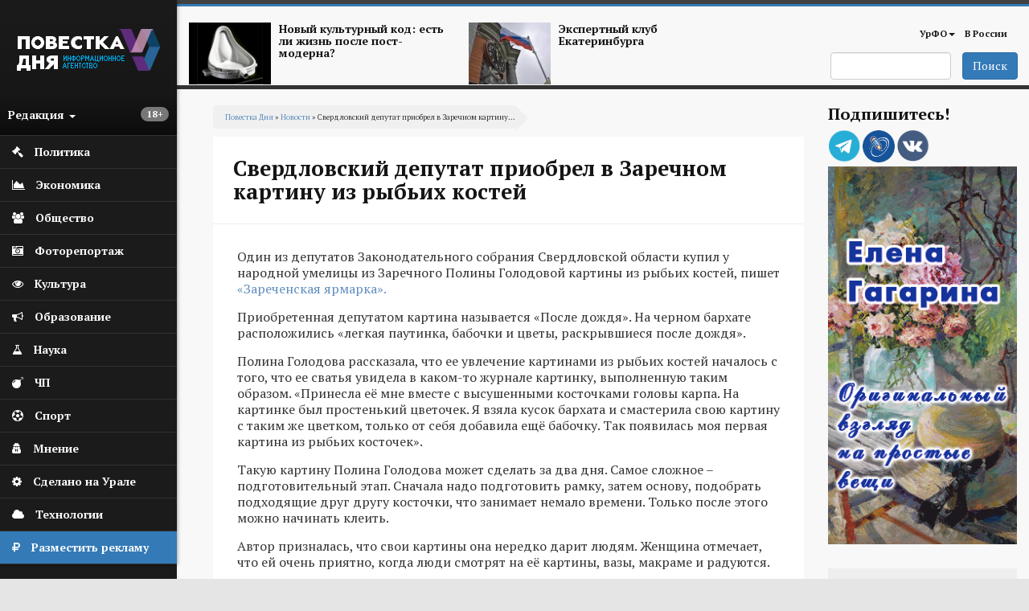

--- FILE ---
content_type: text/html; charset=utf-8
request_url: https://agenda-u.org/news/sverdlovskiy-deputat-priobrel-v-zarechnom-kartinu-iz-rybih-kostey
body_size: 95815
content:
<!DOCTYPE html>
<html lang="ru" dir="ltr"
  xmlns:og="https://ogp.me/ns#">
<head>
  <link rel="profile" href="http://www.w3.org/1999/xhtml/vocab" />
  <meta charset="utf-8">
  <meta name="viewport" content="width=device-width, initial-scale=1.0">
  <meta name="yandex-verification" content="7b4a13d73e0f4b89" />
  <meta http-equiv="Content-Type" content="text/html; charset=utf-8" />
<script src="https://relap.io/api/v6/head.js?token=55_nlhKWIUu2H_z5" async="async"></script>
<link rel="shortcut icon" href="https://agenda-u.org/sites/default/files/fav.png" type="image/png" />
<link href="https://fonts.googleapis.com/css?family=PT+Sans:400,600,700&amp;subset=cyrillic" rel="stylesheet" type="text/css" />
<link href="https://fonts.googleapis.com/css?family=PT+Serif:400,700&amp;subset=cyrillic" rel="stylesheet" type="text/css" />
<meta name="description" content="Приобретенная депутатом картина называется «После дождя». На черном бархате расположились «легкая паутинка, бабочки и цветы, раскрывшиеся после дождя»." />
<meta name="robots" content="notranslate" />
<meta name="generator" content="Drupal 7 (https://www.drupal.org)" />
<link rel="canonical" href="https://agenda-u.org/news/sverdlovskiy-deputat-priobrel-v-zarechnom-kartinu-iz-rybih-kostey" />
<link rel="shortlink" href="https://agenda-u.org/node/38309" />
<meta property="og:site_name" content="Повестка Дня" />
<meta property="og:type" content="article" />
<meta property="og:title" content="Свердловский депутат приобрел в Заречном картину из рыбьих костей" />
<meta property="og:url" content="https://agenda-u.org/news/sverdlovskiy-deputat-priobrel-v-zarechnom-kartinu-iz-rybih-kostey" />
<meta property="og:description" content="Приобретенная депутатом картина называется «После дождя». На черном бархате расположились «легкая паутинка, бабочки и цветы, раскрывшиеся после дождя»." />
<meta property="og:updated_time" content="2015-10-31T22:49:08+05:00" />
<meta name="twitter:card" content="summary" />
<meta name="twitter:url" content="https://agenda-u.org/news/sverdlovskiy-deputat-priobrel-v-zarechnom-kartinu-iz-rybih-kostey" />
<meta name="twitter:title" content="Свердловский депутат приобрел в Заречном картину из рыбьих костей" />
<meta property="article:published_time" content="2015-10-31T22:43:38+05:00" />
<meta property="article:modified_time" content="2015-10-31T22:49:08+05:00" />
<meta name="dcterms.title" content="Свердловский депутат приобрел в Заречном картину из рыбьих костей" />
<meta name="dcterms.creator" content="35861663" />
<meta name="dcterms.description" content="Приобретенная депутатом картина называется «После дождя». На черном бархате расположились «легкая паутинка, бабочки и цветы, раскрывшиеся после дождя»." />
<meta name="dcterms.date" content="2015-10-31T22:43+05:00" />
<meta name="dcterms.type" content="Text" />
<meta name="dcterms.format" content="text/html" />
<meta name="dcterms.identifier" content="https://agenda-u.org/news/sverdlovskiy-deputat-priobrel-v-zarechnom-kartinu-iz-rybih-kostey" />
<meta name="dcterms.language" content="ru" />
  <title>Свердловский депутат приобрел в Заречном картину из рыбьих костей</title>
  <link type="text/css" rel="stylesheet" href="https://agenda-u.org/sites/default/files/css/css_lQaZfjVpwP_oGNqdtWCSpJT1EMqXdMiU84ekLLxQnc4.css" media="all" />
<link type="text/css" rel="stylesheet" href="https://agenda-u.org/sites/default/files/css/css_YmuMqUm--85MDg6GF8xFt60xnxOSYeKArfr5yk0-sVc.css" media="all" />
<link type="text/css" rel="stylesheet" href="https://agenda-u.org/sites/default/files/css/css_DFpy4IbPE_bJEEmy5Ynr8ppwHxqt_JT078n5loaAFs8.css" media="all" />
<link type="text/css" rel="stylesheet" href="/sites/default/files/bootstrap-3.4.1-dist/css/bootstrap.min.css" media="all" />
<link type="text/css" rel="stylesheet" href="https://cdn.jsdelivr.net/npm/@unicorn-fail/drupal-bootstrap-styles@0.0.2/dist/3.3.1/7.x-3.x/drupal-bootstrap.min.css" media="all" />
<link type="text/css" rel="stylesheet" href="https://agenda-u.org/sites/default/files/css/css_iy_tZXCmGRRbV4HbQtQ1uQ2OBO37-ptbbOua7dCa_Fw.css" media="all" />
  <!-- HTML5 element support for IE6-8 -->
  <!--[if lt IE 9]>
    <script src="https://cdn.jsdelivr.net/html5shiv/3.7.3/html5shiv-printshiv.min.js"></script>
  <![endif]-->
  <script src="//code.jquery.com/jquery-2.2.4.min.js"></script>
<script>window.jQuery || document.write("<script src='/sites/all/modules/jquery_update/replace/jquery/2.2/jquery.min.js'>\x3C/script>")</script>
<script src="https://agenda-u.org/sites/default/files/js/js_GOikDsJOX04Aww72M-XK1hkq4qiL_1XgGsRdkL0XlDo.js"></script>
<script src="https://agenda-u.org/sites/default/files/js/js_onbE0n0cQY6KTDQtHO_E27UBymFC-RuqypZZ6Zxez-o.js"></script>
<script src="/sites/default/files/bootstrap-3.4.1-dist/js/bootstrap.min.js"></script>
<script src="https://agenda-u.org/sites/default/files/js/js_gHk2gWJ_Qw_jU2qRiUmSl7d8oly1Cx7lQFrqcp3RXcI.js"></script>
<script src="https://agenda-u.org/sites/default/files/js/js_Iu6tLYS26gfPGlfutzBb8aSRgV9JPNXGsEGY9xf6e7s.js"></script>
<script src="https://agenda-u.org/sites/default/files/js/js_1cmQpnE_hBqJ3YJtKacw6wvEmm4dI888LwOvnmskdEA.js"></script>
<script>jQuery.extend(Drupal.settings, {"basePath":"\/","pathPrefix":"","setHasJsCookie":0,"ajaxPageState":{"theme":"pd","theme_token":"fZdpbkLi0jfZERd-tdxlJEvSPFHl0pen9az5_iHXOD4","js":{"0":1,"sites\/all\/themes\/bootstrap\/js\/bootstrap.js":1,"\/\/code.jquery.com\/jquery-2.2.4.min.js":1,"1":1,"misc\/jquery-extend-3.4.0.js":1,"misc\/jquery-html-prefilter-3.5.0-backport.js":1,"misc\/jquery.once.js":1,"misc\/drupal.js":1,"sites\/all\/modules\/jquery_update\/js\/jquery_browser.js":1,"misc\/form-single-submit.js":1,"\/sites\/default\/files\/bootstrap-3.4.1-dist\/js\/bootstrap.min.js":1,"sites\/all\/modules\/entityreference\/js\/entityreference.js":1,"public:\/\/languages\/ru_vN59hey1xKYOEGnt1CDWwPGLV27VpCrP9bf9MJnwVH4.js":1,"sites\/all\/libraries\/colorbox\/jquery.colorbox-min.js":1,"sites\/all\/modules\/colorbox\/js\/colorbox.js":1,"sites\/all\/modules\/colorbox\/styles\/default\/colorbox_style.js":1,"sites\/all\/themes\/pd\/js\/main.js":1},"css":{"modules\/system\/system.base.css":1,"modules\/field\/theme\/field.css":1,"modules\/node\/node.css":1,"sites\/all\/modules\/views\/css\/views.css":1,"sites\/all\/modules\/ckeditor\/css\/ckeditor.css":1,"sites\/all\/modules\/colorbox\/styles\/default\/colorbox_style.css":1,"sites\/all\/modules\/ctools\/css\/ctools.css":1,"\/sites\/default\/files\/bootstrap-3.4.1-dist\/css\/bootstrap.min.css":1,"https:\/\/cdn.jsdelivr.net\/npm\/@unicorn-fail\/drupal-bootstrap-styles@0.0.2\/dist\/3.3.1\/7.x-3.x\/drupal-bootstrap.min.css":1,"sites\/all\/themes\/pd\/font-awesome\/css\/font-awesome.css":1,"sites\/all\/themes\/pd\/css\/basecss.css":1,"sites\/all\/themes\/pd\/css\/style.css":1}},"colorbox":{"opacity":"0.85","current":"{current} \u0438\u0437 {total}","previous":"\u00ab \u041f\u0440\u0435\u0434\u044b\u0434\u0443\u0449\u0438\u0439","next":"\u0421\u043b\u0435\u0434\u0443\u044e\u0449\u0438\u0439 \u00bb","close":"\u0417\u0430\u043a\u0440\u044b\u0442\u044c","maxWidth":"98%","maxHeight":"98%","fixed":true,"mobiledetect":true,"mobiledevicewidth":"480px","file_public_path":"\/sites\/default\/files","specificPagesDefaultValue":"admin*\nimagebrowser*\nimg_assist*\nimce*\nnode\/add\/*\nnode\/*\/edit\nprint\/*\nprintpdf\/*\nsystem\/ajax\nsystem\/ajax\/*"},"urlIsAjaxTrusted":{"\/search":true},"bootstrap":{"anchorsFix":1,"anchorsSmoothScrolling":1,"formHasError":1,"popoverEnabled":1,"popoverOptions":{"animation":1,"html":0,"placement":"right","selector":"","trigger":"click","triggerAutoclose":1,"title":"","content":"","delay":0,"container":"body"},"tooltipEnabled":1,"tooltipOptions":{"animation":1,"html":0,"placement":"auto left","selector":"","trigger":"hover focus","delay":0,"container":"body"}}});</script>
  
</head>
<body class="html not-front not-logged-in one-sidebar sidebar-second page-node page-node- page-node-38309 node-type-news">
  <div id="skip-link">
    <a href="#main-content" class="element-invisible element-focusable">Перейти к основному содержанию</a>
  </div>
    

<div class="wrapper-body">
<aside>
<div id="sidebar-left">
  <nav role="navigation"> <!--левое меню -->
   <div class="navbar navbar-default" >
     <div class="collapse navbar-collapse" > <!--/*скрываем в мобильной версии*/-->
       <ul class="nav " id="side-menu">
          <li class="nav-header">




       	      <div class="block m-t-xs logo" >
           <a  href="/" title="Главная">
            <img src="https://agenda-u.org/sites/default/files/pd_2.png" alt="Главная" />
           </a>
         </div>
		
                  <span class="block vozrast"> <span class="badge  pull-right"><p>18+</p>
</span></span>

        <div class="dropdown">
  		  <a class="text-muted block menu-redakciya dropdown-toggle" data-toggle="dropdown" >Редакция <b class="caret"></b></a>
        <ul class="dropdown-menu animated fadeInRight m-t-xs" id="menu-left-top">
          <li><a href="/%D0%BE-%D1%80%D0%B5%D0%B4%D0%B0%D0%BA%D1%86%D0%B8%D0%B8">О редакции</a></li>
          <li><a href="/contact">Сообщить новость</a></li>
          <li><a href="/%D0%B2%D0%B0%D0%BA%D0%B0%D0%BD%D1%81%D0%B8%D0%B8">Вакансии</a></li>
          <li><a href="/%D1%80%D0%B0%D0%B7%D0%BC%D0%B5%D1%89%D0%B5%D0%BD%D0%B8%D0%B5-%D1%80%D0%B5%D0%BA%D0%BB%D0%B0%D0%BC%D1%8B">Реклама</a></li>
          <li class="divider"></li>
          <li><a href="/%D0%BA%D0%BE%D0%BD%D1%82%D0%B0%D0%BA%D1%82%D1%8B">Контакты</a></li>
        </ul>



       </div>
     </li>
                

  


  
      
          <li>
<a href="/%D0%BF%D0%BE%D0%BB%D0%B8%D1%82%D0%B8%D0%BA%D0%B0">
  <span class="fa icon fa-gavel"></span>  <span class="nav-label">Политика</span>
  </a>
</li>
	 
          <li>
<a href="/%D1%8D%D0%BA%D0%BE%D0%BD%D0%BE%D0%BC%D0%B8%D0%BA%D0%B0">
  <span class="fa icon fa-area-chart"></span>  <span class="nav-label">Экономика</span>
  </a>
</li>
	 
          <li>
<a href="/%D0%BE%D0%B1%D1%89%D0%B5%D1%81%D1%82%D0%B2%D0%BE">
   <span class="fa icon fa-users"></span>  <span class="nav-label">Общество</span>
  </a>
</li>
	 
          <li>
<a href="/fotohronika">
  <span class="fa icon fa-camera-retro" aria-hidden="true"></span>    <span class="nav-label">Фоторепортаж</span>
  </a>
</li>
	 
          <li>
<a href="/%D0%BA%D1%83%D0%BB%D1%8C%D1%82%D1%83%D1%80%D0%B0-0">
  <span class="fa icon fa-eye "></span>  <span class="nav-label">Культура</span>
  </a>
</li>
	 
          <li>
<a href="/%D0%BE%D0%B1%D1%80%D0%B0%D0%B7%D0%BE%D0%B2%D0%B0%D0%BD%D0%B8%D0%B5">
  <span class="icon fa fa-bullhorn"></span>  <span class="nav-label">Образование</span>
  </a>
</li>
	 
          <li>
<a href="/%D0%BD%D0%B0%D1%83%D0%BA%D0%B0">
   <span class="fa icon fa-flask"></span>  <span class="nav-label">Наука</span>
  </a>
</li>
	 
          <li>
<a href="/%D0%BF%D1%80%D0%BE%D0%B8%D1%81%D1%88%D0%B5%D1%81%D1%82%D0%B2%D0%B8%D1%8F">
  <span class="icon fa fa-bomb"></span>  <span class="nav-label">ЧП</span>
  </a>
</li>
	 
          <li>
<a href="/%D1%81%D0%BF%D0%BE%D1%80%D1%82">
  <span class="fa icon fa-futbol-o"></span>  <span class="nav-label">Спорт</span>
  </a>
</li>
	 
          <li>
<a href="/%D0%BC%D0%BD%D0%B5%D0%BD%D0%B8%D0%B5">
  <span class="fa icon fa-user-secret"></span>  <span class="nav-label">Мнение</span>
  </a>
</li>
	 
          <li>
<a href="/sdelano-na-urale">
  <span class="fa icon fa-cog"></span>  <span class="nav-label">Сделано на Урале</span>
  </a>
</li>
	 
          <li>
<a href="/%D1%80%D0%B5%D0%B7%D0%B5%D1%80%D0%B2-1">
   <span class="fa icon fa-cloud"></span>  <span class="nav-label">Технологии</span>
  </a>
</li>
	 
      


  


    <li class="green-link"><a href="/%D1%80%D0%B0%D0%B7%D0%BC%D0%B5%D1%89%D0%B5%D0%BD%D0%B8%D0%B5-%D1%80%D0%B5%D0%BA%D0%BB%D0%B0%D0%BC%D1%8B">
            <span class="fa icon fa-rouble"></span>
            <span class="nav-label">Разместить рекламу</span>            
        </a>
    </li>

        </ul>
  </div>
 </div>
</nav>
    <!--<div class="reklama">  <img class="img-responsive" src="/img/amway.jpg" alt="amway"></div>-->
</div>
</aside>




<div id="page-wrapper" class="gray-bg" >
 <div class="container-fluid">

   <div class="row header"><!--шапка-->
     <div class="col-xs-12 col-sm-12 col-md-12 col-lg-12 color-bar-1"></div>
     <div class="col-xs-12 col-sm-12 col-md-12 col-lg-12 color-bar-2 color-bg"></div>

     <div class="hidden-xs col-sm-7 col-md-8 col-lg-8 ">

                     <div class="region region-header-news">
    <section id="block-views-news-header-block" class="block block-views clearfix">

      
  <div class="view view-news-header view-id-news_header view-display-id-block view-dom-id-2fd2c301232c738df32505ba6a361fc5">
        
  
  
      <div class="view-content">
        <div class="views-row views-row-1 views-row-odd views-row-first col-sm-6 header-news">
      
  <div>        <span class="pull-left "><a href="/tags/postmodern"><img class="img-responsive" src="https://agenda-u.org/sites/default/files/styles/anons-85/public/image_2.png?itok=qGszQfox" width="112" height="84" alt="" /></a></span>  </div>  
  <div>        <span class="h5"><a href="/tags/postmodern">Новый культурный код: есть ли жизнь после пост-модерна?</a></span>  </div>  </div>
  <div class="views-row views-row-2 views-row-even views-row-last col-sm-6 header-news">
      
  <div>        <span class="pull-left "><a href="/tags/ekspertnyy-klub-ekaterinburga"><img class="img-responsive" src="https://agenda-u.org/sites/default/files/styles/anons-85/public/yar_5921_0.jpg?itok=k4XVymcm" width="112" height="84" alt="" /></a></span>  </div>  
  <div>        <span class="h5"><a href="/tags/ekspertnyy-klub-ekaterinburga">Экспертный клуб Екатеринбурга</a></span>  </div>  </div>
    </div>
  
  
  
  
  
  
</div>
</section>
  </div>
      
     </div>
     <div class="col-xs-2 hidden-lg hidden-md hidden-sm">
         <div class="navbar-header">
            <button type="button" class="navbar-toggle" data-toggle="collapse" data-target="#navbar-collapse-1" />
            <span class="sr-only">Мобильное меню</span>
            <span class="fa fa-bars"></span>
        </div>
      </div>
     <div class="col-xs-12  hidden-lg hidden-md hidden-sm">
        <div class="collapse navbar-collapse" id="navbar-collapse-1"> <!--/*скрываем в мобильной версии*/-->

               <ul class="nav " id="side-menu">
				


  
      
          <li>
<a href="/%D0%BF%D0%BE%D0%BB%D0%B8%D1%82%D0%B8%D0%BA%D0%B0">
    <span class="nav-label">Политика</span>
  </a>
</li>
	 
          <li>
<a href="/%D1%8D%D0%BA%D0%BE%D0%BD%D0%BE%D0%BC%D0%B8%D0%BA%D0%B0">
    <span class="nav-label">Экономика</span>
  </a>
</li>
	 
          <li>
<a href="/%D0%BE%D0%B1%D1%89%D0%B5%D1%81%D1%82%D0%B2%D0%BE">
    <span class="nav-label">Общество</span>
  </a>
</li>
	 
          <li>
<a href="/fotohronika">
    <span class="nav-label">Фоторепортаж</span>
  </a>
</li>
	 
          <li>
<a href="/%D0%BA%D1%83%D0%BB%D1%8C%D1%82%D1%83%D1%80%D0%B0-0">
    <span class="nav-label">Культура</span>
  </a>
</li>
	 
          <li>
<a href="/%D0%BE%D0%B1%D1%80%D0%B0%D0%B7%D0%BE%D0%B2%D0%B0%D0%BD%D0%B8%D0%B5">
    <span class="nav-label">Образование</span>
  </a>
</li>
	 
          <li>
<a href="/%D0%BD%D0%B0%D1%83%D0%BA%D0%B0">
    <span class="nav-label">Наука</span>
  </a>
</li>
	 
          <li>
<a href="/%D0%BF%D1%80%D0%BE%D0%B8%D1%81%D1%88%D0%B5%D1%81%D1%82%D0%B2%D0%B8%D1%8F">
    <span class="nav-label">ЧП</span>
  </a>
</li>
	 
          <li>
<a href="/%D1%81%D0%BF%D0%BE%D1%80%D1%82">
    <span class="nav-label">Спорт</span>
  </a>
</li>
	 
          <li>
<a href="/%D0%BC%D0%BD%D0%B5%D0%BD%D0%B8%D0%B5">
    <span class="nav-label">Мнение</span>
  </a>
</li>
	 
          <li>
<a href="/sdelano-na-urale">
    <span class="nav-label">Сделано на Урале</span>
  </a>
</li>
	 
          <li>
<a href="/%D1%80%D0%B5%D0%B7%D0%B5%D1%80%D0%B2-1">
    <span class="nav-label">Технологии</span>
  </a>
</li>
	 
      


  
               </ul>

         </div>
         </div>



        <!-- Main Navigation  ================================================== -->




<div class="hidden-xs col-sm-5 col-md-4 col-lg-4">

<nav class="navbar" role="navigation">
  <div class="container-fluid">

    <div class="collapse navbar-collapse" id="navbar-collapse-1">


      <ul class="nav navbar-nav navbar-right">
        
        <li class="dropdown">
          <a href="/region/%D1%81%D0%B2%D0%B5%D1%80%D0%B4%D0%BB%D0%BE%D0%B2%D1%81%D0%BA%D0%B0%D1%8F-%D0%BE%D0%B1%D0%BB%D0%B0%D1%81%D1%82%D1%8C" class="dropdown-toggle" data-toggle="dropdown">УрФО<b class="caret"></b></a>
          <ul class="dropdown-menu">
		  			<li><a href="/region/%D1%81%D0%B2%D0%B5%D1%80%D0%B4%D0%BB%D0%BE%D0%B2%D1%81%D0%BA%D0%B0%D1%8F-%D0%BE%D0%B1%D0%BB%D0%B0%D1%81%D1%82%D1%8C">Свердловская область</a></li>

            <li><a href="/region/%D0%BA%D1%83%D1%80%D0%B3%D0%B0%D0%BD%D1%81%D0%BA%D0%B0%D1%8F-%D0%BE%D0%B1%D0%BB%D0%B0%D1%81%D1%82%D1%8C">Курганская область</a></li>

            <li><a href="/region/%D1%85%D0%BC%D0%B0%D0%BE">ХМАО</a></li>
            <li><a href="/region/chelyabinskaya-oblast">Челябинская область</a></li>

          </ul>
        </li>

        <li ><a href="/region/%D1%80%D0%BE%D1%81%D1%81%D0%B8%D1%8F">В России</a></li>
              </ul>

      <!--<div class="date text-right">
          			</div>-->

    </div><!-- /.navbar-collapse -->
  </div><!-- /.container-fluid -->
</nav>


   <span class="pull-right">
                         <div class="region region-search">
    <section id="block-views-exp-search-page" class="block block-views clearfix">

      
  <form action="/search" method="get" id="views-exposed-form-search-page" accept-charset="UTF-8"><div><div class="views-exposed-form">
  <div class="views-exposed-widgets clearfix">
          <div id="edit-search-api-views-fulltext-wrapper" class="views-exposed-widget views-widget-filter-search_api_views_fulltext">
                        <div class="views-widget">
          <div class="form-item form-item-search-api-views-fulltext form-type-textfield form-group"><input class="form-control form-text" type="text" id="edit-search-api-views-fulltext" name="search_api_views_fulltext" value="" size="30" maxlength="128" /></div>        </div>
              </div>
                    <div class="views-exposed-widget views-submit-button">
      <button type="submit" id="edit-submit-search" name="" value="Поиск" class="btn btn-primary form-submit">Поиск</button>
    </div>
      </div>
</div>
</div></form>
</section>
  </div>
           </span>

</div>
</div><!-- End Header -->





<div class="contetn-block  col-xs-12 col-sm-9">

  <div id="breadcrumb" >
      <h2 class="element-invisible">Вы здесь</h2><div class="breadcrumb"><a href="/">Повестка Дня</a> » <a href="/news">Новости</a> » Свердловский депутат приобрел в Заречном картину...</div>  </div>
      
            <h1 class="page-header">Свердловский депутат приобрел в Заречном картину из рыбьих костей</h1>
    
  

<div class="row">
  <div class=" col-xs-12   "  >
    <article class="main-container" >
        <a id="main-content"></a>

        <div class="post-content">
          <div class="region region-content">
    <section id="block-system-main" class="block block-system clearfix">

      
  
<span>
  </span>

<header>
  
    </header>

<article id="node-38309" class="node node-news node-promoted clearfix aside ">
  <div class="post-body">
    <a href="https://agenda-u.org/news/sverdlovskiy-deputat-priobrel-v-zarechnom-kartinu-iz-rybih-kostey">
          </a>

  <div class="field field-name-body field-type-text-with-summary field-label-hidden"><div class="field-items"><div class="field-item even"><p>
	Один из депутатов Законодательного собрания Свердловской области купил у народной умелицы из Заречного Полины Голодовой картины из рыбьих костей, пишет <a href="http://zar-yarmarka.ru/2015/42/Deputat_Zaksobraniya_kupil_kartinu_iz_ribih_kostei">«Зареченская ярмарка».</a></p>
<p>
	Приобретенная депутатом картина называется «После дождя». На черном бархате расположились «легкая паутинка, бабочки и цветы, раскрывшиеся после дождя».</p>
<p>
	Полина Голодова рассказала, что ее увлечение картинами из рыбьих костей началось с того, что ее сватья увидела в каком-то журнале картинку, выполненную таким образом. «Принесла её мне вместе с высушенными косточками головы карпа. На картинке был простенький цветочек. Я взяла кусок бархата и смастерила свою картину с таким же цветком, только от себя добавила ещё бабочку. Так появилась моя первая картина из рыбьих косточек».</p>
<p>
	Такую картину Полина Голодова может сделать за два дня. Самое сложное – подготовительный этап. Сначала надо подготовить рамку, затем основу, подобрать подходящие друг другу косточки, что занимает немало времени. Только после этого можно начинать клеить.</p>
<p>
	Автор призналась, что свои картины она нередко дарит людям. Женщина отмечает, что ей очень приятно, когда люди смотрят на её картины, вазы, макраме и радуются.</p>
<p>
	 </p>
</div></div></div><div >
  
<div data-url="https://agenda-u.org/news/sverdlovskiy-deputat-priobrel-v-zarechnom-kartinu-iz-rybih-kostey"  data-lang="ru" data-mobile-view="false" data-share-size="40" data-like-text-enable="false" data-background-alpha="0.0" data-pid="cmsagendauorg" data-mode="share" data-background-color="#ffffff" data-share-shape="rectangle" data-share-counter-size="12" data-icon-color="#ffffff" data-mobile-sn-ids="fb.vk.tw.wh.ok.lj." data-text-color="#000000" data-buttons-color="#ffffff" data-counter-background-color="#ffffff" data-share-counter-type="disable" data-orientation="horizontal" data-following-enable="false" data-sn-ids="vk.ok.tm.lj." data-preview-mobile="false" data-selection-enable="false" data-exclude-show-more="true" data-share-style="1" data-counter-background-alpha="1.0" data-top-button="false" class="uptolike-buttons"></div>

</div>



  <div class="post-summary-footer">
      <ul class="post-data">
         <li><span class="fa fa-calendar icon"></span>31/10/2015 - 22:43</li>
                    <li><span class="fa fa-user icon"></span>Повестка дня</li>
                   <li> <span class="fa fa-print icon"></span><a href="/print/38309">Печать</a></li>
     </ul>
  </div>

 <aside class="footer-content">
      <div class="tags-footer">
        <span class="fa fa-university"></span>
        <div class="field field-name-field-company field-type-entityreference field-label-hidden"><div class="field-items"><div class="field-item even"><a href="/company/zakonodatelnoe-sobranie-sverdlovskoy-oblasti">Законодательное собрание Свердловской области</a></div></div></div>   </div>
  
  

  
    <div class="tags-footer">
        <span class="fa fa-tags"></span>
       	<div class="field field-name-field-tags-ref field-type-taxonomy-term-reference field-label-hidden"><div class="field-items"><div class="field-item even"><a href="/tags/%D0%B7%D0%B0%D1%80%D0%B5%D1%87%D0%BD%D1%8B%D0%B9">Заречный</a></div><div class="field-item odd"><a href="/tags/narodnoe-tvorchestvo">Народное творчество</a></div><div class="field-item even"><a href="/tags/deputat">Депутат</a></div></div></div>
    </div>

  






</aside>
   </div>
</article>

</section>
<section id="block-views-240-480-block-2" class="block block-views clearfix">

      
  <div class="view view-240-480 view-id-240_480 view-display-id-block_2 col-xs-12 hidden-lg hidden-sm hidden-md view-dom-id-aa24e7374a95dc377d748979452ecca8">
        
  
  
      <div class="view-content">
        <div class="views-row views-row-1 views-row-odd views-row-first views-row-last">
      
  <div>        <div class="img-center center "><a href="http://www.gagarinaart.com/ "><img class="img-responsive" src="https://agenda-u.org/sites/default/files/kartina_03_02.gif" width="240" height="480" alt="" /></a></div>  </div>  </div>
    </div>
  
  
  
  
  
  
</div>
</section>
<section id="block-views-nodeany-block" class="block block-views clearfix">

      
  <div class="view view-nodeany view-id-nodeany view-display-id-block view-dom-id-99ca9065495c246fc75334b1c6d5930e">
        
  
  
      <div class="view-content">
        <div class="views-row views-row-1 views-row-odd views-row-first">
    
<span>
  </span>

<header>
    <a  class="ajaxloadlink" href="https://agenda-u.org/news/rabotu-yaselnyh-grupp-i-detskih-sadov-prodlyat-do-2000"><h1 class="ajaxloadh2">Работу ясельных групп и детских садов продлят до 20:00</h1></a>
    </header>

<article id="node-81184" class="node node-news node-promoted clearfix aside ">
  <div class="post-body">
    <a href="https://agenda-u.org/news/rabotu-yaselnyh-grupp-i-detskih-sadov-prodlyat-do-2000">
      <div class="field field-name-field-image-horizont field-type-imagefield-crop field-label-hidden"><div class="field-items"><div class="field-item even"><img class="img-responsive" src="https://agenda-u.org/sites/default/files/styles/node/public/field/image/8c1ca4a843818ead2beceb157028face_1152x__8_1.jpg?itok=V_qetq0k" width="668" height="445" alt="" /></div></div></div>    </a>

  <div class="field field-name-body field-type-text-with-summary field-label-hidden"><div class="field-items"><div class="field-item even"><p>Работу ясельных групп и детских садов в России продлят до 20:00.</p>
<p>Как заявил на совещании с членами правительства президент Владимир Путин, продление часов работы детсадов и яслей позволит женщинам раньше выходить на работу из декрета и сохранить профессиональную квалификацию.</p>
<p>«Очень важно для женщины после рождения ребенка как можно быстрее вернуться на работу, не потерять квалификацию. А что может помочь это сделать? Вот как раз ясельные группы, как раз продление нахождения ребенка в ясельных группах и в детских садах», - указал глава государства.</p>
<p>По его словам, на прямую линию поступали такие предложения, чтобы родители могли забирать детей домой в более удобное время после завершения рабочего дня.</p>
<p>В свою очередь вице-премьер Дмитрий Чернышенко заявил, что правительство проработает с губернаторами данный вопрос.</p>
<p>Фото: Борис Ярков</p>
</div></div></div>  <div class="1hidden-xs">
    
<div data-url="https://agenda-u.org/news/rabotu-yaselnyh-grupp-i-detskih-sadov-prodlyat-do-2000"  data-lang="ru" data-mobile-view="false" data-share-size="40" data-like-text-enable="false" data-background-alpha="0.0" data-pid="cmsagendauorg" data-mode="share" data-background-color="#ffffff" data-share-shape="rectangle" data-share-counter-size="12" data-icon-color="#ffffff" data-mobile-sn-ids="fb.vk.tw.wh.ok.lj." data-text-color="#000000" data-buttons-color="#ffffff" data-counter-background-color="#ffffff" data-share-counter-type="disable" data-orientation="horizontal" data-following-enable="false" data-sn-ids="vk.ok.tm.lj." data-preview-mobile="false" data-selection-enable="false" data-exclude-show-more="true" data-share-style="1" data-counter-background-alpha="1.0" data-top-button="false" class="uptolike-buttons"></div>

  </div>

  <div class="post-summary-footer">
      <ul class="post-data">
         <li><span class="fa fa-calendar icon"></span>22/01/2026 - 11:36</li>
                    <li><span class="fa fa-user icon"></span>Повестка дня</li>
                   <li> <span class="fa fa-print icon"></span><a href="/print/81184">Печать</a></li>
     </ul>
  </div>

 <aside class="footer-content">
  
  

  
    <div class="tags-footer">
        <span class="fa fa-tags"></span>
       	<div class="field field-name-field-tags-ref field-type-taxonomy-term-reference field-label-hidden"><div class="field-items"><div class="field-item even"><a href="/tags/detskie-sady">Детские сады</a></div><div class="field-item odd"><a href="/tags/yasli">Ясли</a></div></div></div>
    </div>

  






</aside>
   </div>
</article>
  </div>
  <div class="views-row views-row-2 views-row-even">
    
<span>
  </span>

<header>
    <a  class="ajaxloadlink" href="https://agenda-u.org/news/v-etom-godu-v-sverdlovskoy-oblasti-otremontiruyut-pochti-200-km-dorog"><h1 class="ajaxloadh2">В этом году в Свердловской области отремонтируют почти 200 км дорог</h1></a>
    </header>

<article id="node-81183" class="node node-news node-promoted node-sticky clearfix aside ">
  <div class="post-body">
    <a href="https://agenda-u.org/news/v-etom-godu-v-sverdlovskoy-oblasti-otremontiruyut-pochti-200-km-dorog">
      <div class="field field-name-field-image-horizont field-type-imagefield-crop field-label-hidden"><div class="field-items"><div class="field-item even"><img class="img-responsive" src="https://agenda-u.org/sites/default/files/styles/node/public/field/image/3fe76bddc1bdadaad24def333521aaa3_600x__13_1.jpg?itok=cTuVcBJG" width="600" height="400" alt="" /></div></div></div>    </a>

  <div class="field field-name-body field-type-text-with-summary field-label-hidden"><div class="field-items"><div class="field-item even"><p>В этом году в Свердловской области отремонтируют почти 200 км региональных и муниципальных дорог. Губернатор Денис Паслер сообщил, что приоритетом дорожной деятельности в регионе будет нацпроект «Инфраструктура для жизни».</p>
<p>Планируется отремонтировать 13 искусственных сооружений и 49 участков региональных дорог общей протяженностью 197,1 км. На реализацию этих проектов будет направлено почти 12,5 млрд. рублей.<br />
В частности запланирован ремонт участков Серовского тракта, который обеспечивают выезд в соседние регионы и является частью национального Демидовского маршрута.  Кроме того, будет продолжен капремонт участков дорог: Нижняя Салда - Алапаевск, Нижние Серги - Михайловск - Арти.</p>
<p>«Екатеринбург - Реж - Алапаевск – «ворота» на северо-восток Свердловской области. Жители близлежащих населенных пунктов и представители бизнеса неоднократно обращались с вопросом о ремонте дороги. В этом году выполним работы на участке с 20 по 27 км и расширим дорожное полотно до четырех полос. Отремонтируем участки дороги Байкалово - Туринская Слобода - Туринск, которая важна для обеспечения транспортной доступности небольших населенных пунктов», - поделился глава региона.</p>
<p>Также в нормативное состояние приведут участки дорог в Нижнем Тагиле и Екатеринбурге.</p>
<p>Фото: Борис Ярков</p>
</div></div></div>  <div class="1hidden-xs">
    
<div data-url="https://agenda-u.org/news/v-etom-godu-v-sverdlovskoy-oblasti-otremontiruyut-pochti-200-km-dorog"  data-lang="ru" data-mobile-view="false" data-share-size="40" data-like-text-enable="false" data-background-alpha="0.0" data-pid="cmsagendauorg" data-mode="share" data-background-color="#ffffff" data-share-shape="rectangle" data-share-counter-size="12" data-icon-color="#ffffff" data-mobile-sn-ids="fb.vk.tw.wh.ok.lj." data-text-color="#000000" data-buttons-color="#ffffff" data-counter-background-color="#ffffff" data-share-counter-type="disable" data-orientation="horizontal" data-following-enable="false" data-sn-ids="vk.ok.tm.lj." data-preview-mobile="false" data-selection-enable="false" data-exclude-show-more="true" data-share-style="1" data-counter-background-alpha="1.0" data-top-button="false" class="uptolike-buttons"></div>

  </div>

  <div class="post-summary-footer">
      <ul class="post-data">
         <li><span class="fa fa-calendar icon"></span>22/01/2026 - 11:29</li>
                    <li><span class="fa fa-user icon"></span>Повестка дня</li>
                   <li> <span class="fa fa-print icon"></span><a href="/print/81183">Печать</a></li>
     </ul>
  </div>

 <aside class="footer-content">
  
  

  
    <div class="tags-footer">
        <span class="fa fa-tags"></span>
       	<div class="field field-name-field-tags-ref field-type-taxonomy-term-reference field-label-hidden"><div class="field-items"><div class="field-item even"><a href="/tags/infrastruktura-dlya-zhizni">«Инфраструктура для жизни»</a></div><div class="field-item odd"><a href="/tags/remont-dorog">Ремонт дорог</a></div></div></div>
    </div>

  






</aside>
   </div>
</article>
  </div>
  <div class="views-row views-row-3 views-row-odd">
    
<span>
  </span>

<header>
    <a  class="ajaxloadlink" href="https://agenda-u.org/news/uralskie-kompanii-popali-v-reyting-luchshih-rabotodateley-strany"><h1 class="ajaxloadh2">Уральские компании попали в рейтинг лучших работодателей страны</h1></a>
    </header>

<article id="node-81182" class="node node-news node-promoted clearfix aside ">
  <div class="post-body">
    <a href="https://agenda-u.org/news/uralskie-kompanii-popali-v-reyting-luchshih-rabotodateley-strany">
      <div class="field field-name-field-image-horizont field-type-imagefield-crop field-label-hidden"><div class="field-items"><div class="field-item even"><img class="img-responsive" src="https://agenda-u.org/sites/default/files/styles/node/public/field/image/f81affd85ee7ff0350fc4ede9505ba8d_1152x__2_1_0_0.jpg?itok=LsA8utRu" width="668" height="445" alt="" /></div></div></div>    </a>

  <div class="field field-name-body field-type-text-with-summary field-label-hidden"><div class="field-items"><div class="field-item even"><p class="rtejustify">
	57 компаний из Свердловской области вошли в рейтинг лучших работодателей по итогам 2025 года.</p>
<p class="rtejustify">
	Как сообщает платформа онлайн-рекрутинга hh.ru, в перечень вошли почти 1,8 тыс. компаний из 41 отрасли бизнеса и 69 регионов страны. В рамках общероссийского голосования соискателей за компании было отдано почти 693 тыс. голосов, что на 7 тыс. больше, чем годом ранее.</p>
<p class="rtejustify">
	До финала дошли 57 компаний из Свердловской области, и это самые высокие значения среди регионов Урала. В целом по УрФО в рейтинге дошли до финала 113 компаний. Больше всего в перечне представителей Свердловской области - 57 компаний (50% от всех уральских компаний-финалистов).</p>
<p class="rtejustify">
	Далее идут Челябинская область - 28 компаний (25%), Тюменская область - 20 (18%), ХМАО-Югра - 6, Ямало-Ненецкий АО - 2.</p>
<p class="rtejustify">
	В категории крупнейших компаний (численность - от 5 001 человек) среди 169 финалистов представлены шесть компаний из Свердловской области: «Контур» (17-е место) и «Золотое Яблоко» (31-е), «Галамарт» (86-е), «Монетка» (107-е), «Русская Медная Компания» (124-е) и «Россети Урал» (148-е).          </p>
<p class="rtejustify">
	Среди крупных компаний (численность 1 001 - 5 000 человек) среди 426 участников, из которых 13 представляют Свердловскую область: «Точка Банк» (3-е место), Naumen (15-е), VICTORY group (16-е), «Мои документы» (37-е), «Брусника» (56-е), VIVA Group (179-е), NK group (228-е), группа компаний «Эвэнкс» (239-е),  «Уральский турбинный завод» (258-е), СВЭЛ (327-е), АО «ФГК» (335-е), «TEN девелопмент» (376-е) и Bergauf (394-е).</p>
<p class="rtejustify">
	Категория средние компании (численность 251 - 1 000 человек) представлена 597 компаниями, из них - 13 свердловских: УЦСБ (32-е место), «УВМ-Сталь» (88-е), «Уралэнерготел» (126-е), «Линлайн» (129-е), «Гринвич - недвижимость для жизни» (199-е), «Планета» (210-е), НАГ (214-е), Artsofte (227-е), «Екатеринбургский завод по обработке цветных металлов» (294-е), «Готэк-Полипак Арамиль» (360-е), ЗМТ (444-е), ФБУ «Уралтест» (501-е) и «УралИнтерьер» (520-е).    </p>
<p class="rtejustify">
	Среди небольших компаний (численность 100 - 250 человек) представлено 600 российских работодателей, в том числе 25 свердловских: завода ЭМА (14 место), VA services (68-е), «ИнПАД» (71-е), RAKETA (91-е), «Стальметурал» (192-е), «Жизньмарт» (205-е), КПК «Содействие» (232-е), «СтройПлатформа» (234-е), UDV Group (236-е), Novotel Ekaterinburg Center (237-е), «Айдиго» (260-е), Goulash.tech (278-е), ROIburo (283-е), Renue (306-е), «БВБ Альянс» (361-е), Callibri (373-е),  К5 (401-е), Pixana (418-е), Единый Расчетный Центр (426-е), «Рейлшип Сервис»/Railship (428-е), «МетТрансТерминал» (437-е), NAIL REPUBLIC (441-е), АКГ «Капитал» (456-е), ДЗХМ (497-е) и группа компаний «Виктория» (527-е).</p>
<p class="rtejustify">
	<em>Фото: Борис Ярков</em></p>
</div></div></div>  <div class="1hidden-xs">
    
<div data-url="https://agenda-u.org/news/uralskie-kompanii-popali-v-reyting-luchshih-rabotodateley-strany"  data-lang="ru" data-mobile-view="false" data-share-size="40" data-like-text-enable="false" data-background-alpha="0.0" data-pid="cmsagendauorg" data-mode="share" data-background-color="#ffffff" data-share-shape="rectangle" data-share-counter-size="12" data-icon-color="#ffffff" data-mobile-sn-ids="fb.vk.tw.wh.ok.lj." data-text-color="#000000" data-buttons-color="#ffffff" data-counter-background-color="#ffffff" data-share-counter-type="disable" data-orientation="horizontal" data-following-enable="false" data-sn-ids="vk.ok.tm.lj." data-preview-mobile="false" data-selection-enable="false" data-exclude-show-more="true" data-share-style="1" data-counter-background-alpha="1.0" data-top-button="false" class="uptolike-buttons"></div>

  </div>

  <div class="post-summary-footer">
      <ul class="post-data">
         <li><span class="fa fa-calendar icon"></span>21/01/2026 - 18:49</li>
                    <li><span class="fa fa-user icon"></span>Повестка дня</li>
                   <li> <span class="fa fa-print icon"></span><a href="/print/81182">Печать</a></li>
     </ul>
  </div>

 <aside class="footer-content">
  
  

  
    <div class="tags-footer">
        <span class="fa fa-tags"></span>
       	<div class="field field-name-field-tags-ref field-type-taxonomy-term-reference field-label-hidden"><div class="field-items"><div class="field-item even"><a href="/tags/reyting-rabotodateley-rossii">Рейтинг работодателей России</a></div></div></div>
    </div>

  






</aside>
   </div>
</article>
  </div>
  <div class="views-row views-row-4 views-row-even">
    
<span>
  </span>

<header>
    <a  class="ajaxloadlink" href="https://agenda-u.org/news/sverdlovskie-shkolniki-predstavili-innovacionnye-razrabotki-na-pervom-sammite-talantov"><h1 class="ajaxloadh2">Свердловские школьники представили инновационные разработки на первом Саммите талантов</h1></a>
    </header>

<article id="node-81181" class="node node-news node-promoted clearfix aside ">
  <div class="post-body">
    <a href="https://agenda-u.org/news/sverdlovskie-shkolniki-predstavili-innovacionnye-razrabotki-na-pervom-sammite-talantov">
      <div class="field field-name-field-image-horizont field-type-imagefield-crop field-label-hidden"><div class="field-items"><div class="field-item even"><img class="img-responsive" src="https://agenda-u.org/sites/default/files/styles/node/public/field/image/photo_2026-01-21_14-39-49_1.jpg?itok=YI-ALOIU" width="668" height="445" alt="" /></div></div></div>    </a>

  <div class="field field-name-field-manyimage field-type-image field-label-hidden"><div class="field-items"><div class="field-item even"><a href="https://agenda-u.org/sites/default/files/photo_2026-01-21_14-39-53.jpg" title="" class="colorbox" data-colorbox-gallery="gallery-node-81181-Avr91bB4PWk" data-cbox-img-attrs="{&quot;title&quot;: &quot;&quot;, &quot;alt&quot;: &quot;&quot;}"><img class="img-responsive" src="https://agenda-u.org/sites/default/files/styles/colorboxsmall/public/photo_2026-01-21_14-39-53.jpg?itok=yEdshKbB" width="148" height="111" alt="" title="" /></a></div></div></div><div class="field field-name-body field-type-text-with-summary field-label-hidden"><div class="field-items"><div class="field-item even"><p class="rtejustify">
	Свердловские школьники представили инновационные разработки на первом Саммите талантов в Казахстане.</p>
<p class="rtejustify">
	Победители и призеры конкурса научно технологических проектов «Большие вызовы» привезли на саммит талантов в Алма-Ату 20 решений, над которыми работали вместе с представителями ведущих компаний и институтов страны на одноименной программе в Сириусе. В числе участников два свердловских школьника, передает департамент информполитики.</p>
<p class="rtejustify">
	Воспитанник регионального фонда Свердловской области «Золотое сечение» <strong>Кирилл Скрипов </strong>представил энергогенерирующий комплекс на основе вертикальных ветрогенераторов, предназначенный для эксплуатации в суровом климате Арктического региона. Уралец отвечал за детальную проработку концепции и создание рабочего макета.</p>
<p class="rtejustify">
	В свою очередь школьник из Екатеринбурга <strong>Савелий Никитин</strong> придумал кооперативную навигацию группы автономных наземных роботов «КоРоб». Его основная идея заключается в использовании децентрализованной топологии, где роботы обмениваются информацией непосредственно с соседними устройствами и принимают решения на местах. Технология может найти применение в управлении роботизированными такси и системой доставки.</p>
<p class="rtejustify">
	Победители и призеры конкурса могут приехать в Сириус на одноименную программу, где 24 дня ее участники работают в высокотехнологичных лабораториях Сириуса под руководством ведущих российских экспертов.</p>
<p class="rtejustify">
	<em>Фото: ДИП</em></p>
</div></div></div>  <div class="1hidden-xs">
    
<div data-url="https://agenda-u.org/news/sverdlovskie-shkolniki-predstavili-innovacionnye-razrabotki-na-pervom-sammite-talantov"  data-lang="ru" data-mobile-view="false" data-share-size="40" data-like-text-enable="false" data-background-alpha="0.0" data-pid="cmsagendauorg" data-mode="share" data-background-color="#ffffff" data-share-shape="rectangle" data-share-counter-size="12" data-icon-color="#ffffff" data-mobile-sn-ids="fb.vk.tw.wh.ok.lj." data-text-color="#000000" data-buttons-color="#ffffff" data-counter-background-color="#ffffff" data-share-counter-type="disable" data-orientation="horizontal" data-following-enable="false" data-sn-ids="vk.ok.tm.lj." data-preview-mobile="false" data-selection-enable="false" data-exclude-show-more="true" data-share-style="1" data-counter-background-alpha="1.0" data-top-button="false" class="uptolike-buttons"></div>

  </div>

  <div class="post-summary-footer">
      <ul class="post-data">
         <li><span class="fa fa-calendar icon"></span>21/01/2026 - 17:56</li>
                    <li><span class="fa fa-user icon"></span>Повестка дня</li>
                   <li> <span class="fa fa-print icon"></span><a href="/print/81181">Печать</a></li>
     </ul>
  </div>

 <aside class="footer-content">
  
  

  
    <div class="tags-footer">
        <span class="fa fa-tags"></span>
       	<div class="field field-name-field-tags-ref field-type-taxonomy-term-reference field-label-hidden"><div class="field-items"><div class="field-item even"><a href="/tags/sammit-talantov">Саммит талантов</a></div><div class="field-item odd"><a href="/tags/zolotoe-sechenie">Золотое сечение</a></div></div></div>
    </div>

  






</aside>
   </div>
</article>
  </div>
  <div class="views-row views-row-5 views-row-odd">
    
<span>
  </span>

<header>
    <a  class="ajaxloadlink" href="https://agenda-u.org/news/uralskaya-stolica-voshla-v-chisle-gorodov-s-podeshevevshey-arendoy-zhilya"><h1 class="ajaxloadh2">Уральская столица вошла в числе городов с подешевевшей арендой жилья </h1></a>
    </header>

<article id="node-81180" class="node node-news node-promoted clearfix aside ">
  <div class="post-body">
    <a href="https://agenda-u.org/news/uralskaya-stolica-voshla-v-chisle-gorodov-s-podeshevevshey-arendoy-zhilya">
      <div class="field field-name-field-image-horizont field-type-imagefield-crop field-label-hidden"><div class="field-items"><div class="field-item even"><img class="img-responsive" src="https://agenda-u.org/sites/default/files/styles/node/public/field/image/0bddf170eb1fcb9e324433d0b1fd7ff8_600x_19_1_23_1.jpg?itok=2UEDn11R" width="601" height="399" alt="" /></div></div></div>    </a>

  <div class="field field-name-body field-type-text-with-summary field-label-hidden"><div class="field-items"><div class="field-item even"><p class="rtejustify">
	Екатеринбург вошел в число 13 российских городов-миллионников, где в прошлом году арендное жилье стало дешевле.</p>
<p class="rtejustify">
	Как сообщают «Известия» со ссылкой онлайн-платформу «Циан», за год цены на съем однокомнатных квартир в этих городах снизился в среднем до 31,9 тыс. рублей, двухкомнатных - до 44,6 тыс.</p>
<p class="rtejustify">
	В уральской столице стоимость аренды однокомнатной квартиры снизилась за год на 5,7%, двухкомнатной - на 4,2%.</p>
<p class="rtejustify">
	По мнению экспертов, в ближайшие месяцы аренда продолжит дешеветь на 1%-1,2% в месяц, а устойчивый рост цен возобновится к лету.</p>
<p class="rtejustify">
	<em>Фото: Борис Ярков</em></p>
</div></div></div>  <div class="1hidden-xs">
    
<div data-url="https://agenda-u.org/news/uralskaya-stolica-voshla-v-chisle-gorodov-s-podeshevevshey-arendoy-zhilya"  data-lang="ru" data-mobile-view="false" data-share-size="40" data-like-text-enable="false" data-background-alpha="0.0" data-pid="cmsagendauorg" data-mode="share" data-background-color="#ffffff" data-share-shape="rectangle" data-share-counter-size="12" data-icon-color="#ffffff" data-mobile-sn-ids="fb.vk.tw.wh.ok.lj." data-text-color="#000000" data-buttons-color="#ffffff" data-counter-background-color="#ffffff" data-share-counter-type="disable" data-orientation="horizontal" data-following-enable="false" data-sn-ids="vk.ok.tm.lj." data-preview-mobile="false" data-selection-enable="false" data-exclude-show-more="true" data-share-style="1" data-counter-background-alpha="1.0" data-top-button="false" class="uptolike-buttons"></div>

  </div>

  <div class="post-summary-footer">
      <ul class="post-data">
         <li><span class="fa fa-calendar icon"></span>21/01/2026 - 16:56</li>
                    <li><span class="fa fa-user icon"></span>Повестка дня</li>
                   <li> <span class="fa fa-print icon"></span><a href="/print/81180">Печать</a></li>
     </ul>
  </div>

 <aside class="footer-content">
  
  

  
    <div class="tags-footer">
        <span class="fa fa-tags"></span>
       	<div class="field field-name-field-tags-ref field-type-taxonomy-term-reference field-label-hidden"><div class="field-items"><div class="field-item even"><a href="/tags/arenda-zhilya">Аренда жилья</a></div></div></div>
    </div>

  






</aside>
   </div>
</article>
  </div>
  <div class="views-row views-row-6 views-row-even">
    
<span>
  </span>

<header>
    <a  class="ajaxloadlink" href="https://agenda-u.org/news/uchastnikam-svo-usilyat-trudovye-garantii"><h1 class="ajaxloadh2">Участникам СВО усилят трудовые гарантии</h1></a>
    </header>

<article id="node-81179" class="node node-news node-promoted clearfix aside ">
  <div class="post-body">
    <a href="https://agenda-u.org/news/uchastnikam-svo-usilyat-trudovye-garantii">
      <div class="field field-name-field-image-horizont field-type-imagefield-crop field-label-hidden"><div class="field-items"><div class="field-item even"><img class="img-responsive" src="https://agenda-u.org/sites/default/files/styles/node/public/field/image/20190406_7814_23_1_0_25_1.jpg?itok=7Dy1Gilw" width="668" height="445" alt="" /></div></div></div>    </a>

  <div class="field field-name-body field-type-text-with-summary field-label-hidden"><div class="field-items"><div class="field-item even"><p class="rtejustify">
	Госдума РФ приняла в первом чтении законопроект об усилении трудовых гарантий участникам СВО.</p>
<p class="rtejustify">
	Согласно предлагаемым изменениям, за участниками боевых действий, вернувшимися на рабочие места, будет закреплено преимущественное право на сохранение работы при сокращении штата.</p>
<blockquote><p class="rtejustify">
		«Это позволит дополнительно защитить социальные права бойцов, обеспечить их занятость. Люди, которые встали на защиту страны, должны гарантированно иметь возможность и дальше реализовывать себя», - отметил спикер ГД Вячеслав Володин.</p>
</blockquote>
<p class="rtejustify">
	По его словам, для поддержки ветеранов и участников боевых действий с 2022 года принято 154 закона, сформирована система норм, которая постоянно совершенствуется.</p>
<p class="rtejustify">
	<em>Фото: Борис Ярков</em></p>
</div></div></div>  <div class="1hidden-xs">
    
<div data-url="https://agenda-u.org/news/uchastnikam-svo-usilyat-trudovye-garantii"  data-lang="ru" data-mobile-view="false" data-share-size="40" data-like-text-enable="false" data-background-alpha="0.0" data-pid="cmsagendauorg" data-mode="share" data-background-color="#ffffff" data-share-shape="rectangle" data-share-counter-size="12" data-icon-color="#ffffff" data-mobile-sn-ids="fb.vk.tw.wh.ok.lj." data-text-color="#000000" data-buttons-color="#ffffff" data-counter-background-color="#ffffff" data-share-counter-type="disable" data-orientation="horizontal" data-following-enable="false" data-sn-ids="vk.ok.tm.lj." data-preview-mobile="false" data-selection-enable="false" data-exclude-show-more="true" data-share-style="1" data-counter-background-alpha="1.0" data-top-button="false" class="uptolike-buttons"></div>

  </div>

  <div class="post-summary-footer">
      <ul class="post-data">
         <li><span class="fa fa-calendar icon"></span>21/01/2026 - 14:33</li>
                    <li><span class="fa fa-user icon"></span>Повестка дня</li>
                   <li> <span class="fa fa-print icon"></span><a href="/print/81179">Печать</a></li>
     </ul>
  </div>

 <aside class="footer-content">
      <div class="tags-footer">
        <span class="fa fa-university"></span>
        <div class="field field-name-field-company field-type-entityreference field-label-hidden"><div class="field-items"><div class="field-item even"><a href="/company/%D0%B3%D0%BE%D1%81%D1%83%D0%B4%D0%B0%D1%80%D1%81%D1%82%D0%B2%D0%B5%D0%BD%D0%BD%D0%B0%D1%8F-%D0%B4%D1%83%D0%BC%D0%B0-%D1%80%D1%84-%D0%B3%D0%BE%D1%81%D0%B4%D1%83%D0%BC%D0%B0-%D1%80%D1%84">Государственная дума РФ (Госдума РФ)</a></div></div></div>   </div>
  
  

  
    <div class="tags-footer">
        <span class="fa fa-tags"></span>
       	<div class="field field-name-field-tags-ref field-type-taxonomy-term-reference field-label-hidden"><div class="field-items"><div class="field-item even"><a href="/tags/svo">СВО</a></div><div class="field-item odd"><a href="/tags/uchastniki-svo">Участники СВО</a></div><div class="field-item even"><a href="/tags/trudovye-garantii">трудовые гарантии</a></div></div></div>
    </div>

  






</aside>
   </div>
</article>
  </div>
  <div class="views-row views-row-7 views-row-odd">
    
<span>
  </span>

<header>
    <a  class="ajaxloadlink" href="https://agenda-u.org/news/v-sverdlovskoy-oblasti-povysili-edinovremennuyu-vyplatu-dlya-uchastnikov-svo"><h1 class="ajaxloadh2">В Свердловской области повысили единовременную выплату для участников СВО</h1></a>
    </header>

<article id="node-81178" class="node node-news node-promoted clearfix aside ">
  <div class="post-body">
    <a href="https://agenda-u.org/news/v-sverdlovskoy-oblasti-povysili-edinovremennuyu-vyplatu-dlya-uchastnikov-svo">
      <div class="field field-name-field-image-horizont field-type-imagefield-crop field-label-hidden"><div class="field-items"><div class="field-item even"><img class="img-responsive" src="https://agenda-u.org/sites/default/files/styles/node/public/field/image/f176c9c65c05cc9fc634390427e41a87_1152x__47_1.jpg?itok=l08zY5HS" width="600" height="399" alt="" /></div></div></div>    </a>

  <div class="field field-name-body field-type-text-with-summary field-label-hidden"><div class="field-items"><div class="field-item even"><p class="rtejustify">
	В Свердловской области, по поручению губернатора <strong>Дениса Паслера</strong>, увеличен размер выплаты за заключение контракта с Минобороны для прохождения военной службы в зоне проведения СВО.</p>
<p class="rtejustify">
	Размер региональной выплаты увеличен до 2,7 млн. рублей. Дополнительно военнослужащие получают 400 тыс. в качестве федеральной единовременной выплаты от министерства обороны.</p>
<p class="rtejustify">
	Таким образом, совокупная выплата составляет 3,1 млн. Кроме того, родные участников СВО продолжат получать единовременную выплату в 20 тыс. рублей на семью, а также аналогичную сумму на каждого из детей военнослужащего.</p>
<p class="rtejustify">
	В регионе также действуют и другие меры поддержки семей участников СВО, включая льготную газификацию жилых домов, отсрочку арендных платежей и расторжение договоров аренды без штрафных санкций, бесплатный отдых детей участников СВО в оздоровительных лагерях на Черноморском побережье и бесплатное питание для детей военнослужащих в школах и колледжах.</p>
<p class="rtejustify">
	Напомним, ранее сообщалось, что в свердловских муниципалитетах внедрят <a href="https://agenda-u.org/news/edinyy-standart-podderzhki-uchastnikov-svo-vnedryat-v-sverdlovskih-municipalitetah">единый стандарт поддержки участников СВО</a>.</p>
<p class="rtejustify">
	<em>Фото: Борис Ярков</em></p>
</div></div></div>  <div class="1hidden-xs">
    
<div data-url="https://agenda-u.org/news/v-sverdlovskoy-oblasti-povysili-edinovremennuyu-vyplatu-dlya-uchastnikov-svo"  data-lang="ru" data-mobile-view="false" data-share-size="40" data-like-text-enable="false" data-background-alpha="0.0" data-pid="cmsagendauorg" data-mode="share" data-background-color="#ffffff" data-share-shape="rectangle" data-share-counter-size="12" data-icon-color="#ffffff" data-mobile-sn-ids="fb.vk.tw.wh.ok.lj." data-text-color="#000000" data-buttons-color="#ffffff" data-counter-background-color="#ffffff" data-share-counter-type="disable" data-orientation="horizontal" data-following-enable="false" data-sn-ids="vk.ok.tm.lj." data-preview-mobile="false" data-selection-enable="false" data-exclude-show-more="true" data-share-style="1" data-counter-background-alpha="1.0" data-top-button="false" class="uptolike-buttons"></div>

  </div>

  <div class="post-summary-footer">
      <ul class="post-data">
         <li><span class="fa fa-calendar icon"></span>21/01/2026 - 13:48</li>
                    <li><span class="fa fa-user icon"></span>Повестка дня</li>
                   <li> <span class="fa fa-print icon"></span><a href="/print/81178">Печать</a></li>
     </ul>
  </div>

 <aside class="footer-content">
  
  

  
    <div class="tags-footer">
        <span class="fa fa-tags"></span>
       	<div class="field field-name-field-tags-ref field-type-taxonomy-term-reference field-label-hidden"><div class="field-items"><div class="field-item even"><a href="/tags/svo">СВО</a></div><div class="field-item odd"><a href="/tags/vyplaty-uchastnikam-svo">выплаты участникам СВО</a></div><div class="field-item even"><a href="/tags/uchastniki-svo">Участники СВО</a></div></div></div>
    </div>

  






</aside>
   </div>
</article>
  </div>
  <div class="views-row views-row-8 views-row-even">
    
<span>
  </span>

<header>
    <a  class="ajaxloadlink" href="https://agenda-u.org/news/centr-sportivnyh-edinoborstv-vozvedut-v-nevyanske"><h1 class="ajaxloadh2">Центр спортивных единоборств возведут в Невьянске</h1></a>
    </header>

<article id="node-81177" class="node node-news node-promoted clearfix aside ">
  <div class="post-body">
    <a href="https://agenda-u.org/news/centr-sportivnyh-edinoborstv-vozvedut-v-nevyanske">
      <div class="field field-name-field-image-horizont field-type-imagefield-crop field-label-hidden"><div class="field-items"><div class="field-item even"><img class="img-responsive" src="https://agenda-u.org/sites/default/files/styles/node/public/field/image/photo_2026-01-20_20-29-46_1.jpg?itok=UqU3ADYM" width="668" height="445" alt="" /></div></div></div>    </a>

  <div class="field field-name-field-manyimage field-type-image field-label-hidden"><div class="field-items"><div class="field-item even"><a href="https://agenda-u.org/sites/default/files/photo_2026-01-20_20-29-47.jpg" title="" class="colorbox" data-colorbox-gallery="gallery-node-81177-Avr91bB4PWk" data-cbox-img-attrs="{&quot;title&quot;: &quot;&quot;, &quot;alt&quot;: &quot;&quot;}"><img class="img-responsive" src="https://agenda-u.org/sites/default/files/styles/colorboxsmall/public/photo_2026-01-20_20-29-47.jpg?itok=grqXuVrl" width="148" height="111" alt="" title="" /></a></div></div></div><div class="field field-name-body field-type-text-with-summary field-label-hidden"><div class="field-items"><div class="field-item even"><p>Губернатор Свердловской области Денис Паслер обсудил создание нового спортивного объекта в Невьянске с представителями холдинга «ЦЕМРОС», в который входит градообразующий Невьянский цементный завод.</p>
<p>«Поставил задачу администрации Невьянска - заключить с компанией соглашение о создании спортивного объекта. В Невьянске более тысячи человек занимаются единоборствами и боевыми видами спорта, поэтому новый, современный Центр спортсменам нужен. Разработан типовой проект, есть опыт его реализации в других городах. Земельный участок под строительство в Невьянске уже определен», - отметил Денис Паслер.</p>
<p>Планируется, что центр единоборств станет двухэтажным зданиес с тремя залами, обеспеченными современным инвентарем. Заниматься там смогут до 500 человек.</p>
<p>Фото: ДИП</p>
</div></div></div>  <div class="1hidden-xs">
    
<div data-url="https://agenda-u.org/news/centr-sportivnyh-edinoborstv-vozvedut-v-nevyanske"  data-lang="ru" data-mobile-view="false" data-share-size="40" data-like-text-enable="false" data-background-alpha="0.0" data-pid="cmsagendauorg" data-mode="share" data-background-color="#ffffff" data-share-shape="rectangle" data-share-counter-size="12" data-icon-color="#ffffff" data-mobile-sn-ids="fb.vk.tw.wh.ok.lj." data-text-color="#000000" data-buttons-color="#ffffff" data-counter-background-color="#ffffff" data-share-counter-type="disable" data-orientation="horizontal" data-following-enable="false" data-sn-ids="vk.ok.tm.lj." data-preview-mobile="false" data-selection-enable="false" data-exclude-show-more="true" data-share-style="1" data-counter-background-alpha="1.0" data-top-button="false" class="uptolike-buttons"></div>

  </div>

  <div class="post-summary-footer">
      <ul class="post-data">
         <li><span class="fa fa-calendar icon"></span>21/01/2026 - 12:03</li>
                    <li><span class="fa fa-user icon"></span>Повестка дня</li>
                   <li> <span class="fa fa-print icon"></span><a href="/print/81177">Печать</a></li>
     </ul>
  </div>

 <aside class="footer-content">
  
  

  
    <div class="tags-footer">
        <span class="fa fa-tags"></span>
       	<div class="field field-name-field-tags-ref field-type-taxonomy-term-reference field-label-hidden"><div class="field-items"><div class="field-item even"><a href="/tags/centr-edinoborstv">Центр единоборств</a></div><div class="field-item odd"><a href="/tags/nevyansk">Невьянск</a></div><div class="field-item even"><a href="/tags/nevyanskiy-cementnyy-zavod">Невьянский цементный завод</a></div></div></div>
    </div>

  






</aside>
   </div>
</article>
  </div>
  <div class="views-row views-row-9 views-row-odd">
    
<span>
  </span>

<header>
    <a  class="ajaxloadlink" href="https://agenda-u.org/news/passazhiropotok-v-nachale-goda-v-sverdlovskuyu-oblast-vyros-na-10"><h1 class="ajaxloadh2">Пассажиропоток в начале года в Свердловскую область вырос на 10%</h1></a>
    </header>

<article id="node-81176" class="node node-news node-promoted node-sticky clearfix aside ">
  <div class="post-body">
    <a href="https://agenda-u.org/news/passazhiropotok-v-nachale-goda-v-sverdlovskuyu-oblast-vyros-na-10">
      <div class="field field-name-field-image-horizont field-type-imagefield-crop field-label-hidden"><div class="field-items"><div class="field-item even"><img class="img-responsive" src="https://agenda-u.org/sites/default/files/styles/node/public/field/image/yar_3041_0_4_1.jpg?itok=E4_6Yuk1" width="668" height="445" alt="" /></div></div></div>    </a>

  <div class="field field-name-body field-type-text-with-summary field-label-hidden"><div class="field-items"><div class="field-item even"><p>Поток свердловчан и гостей региона на популярные туристические объекты Среднего Урала в новогодние праздники превысил 320 тыс. человек. </p>
<p>Как сообщил губернатор Денис Паслер, в сравнении с новогодними каникулами 2025 года  пассажирский поток в начале этого года в регионе вырос на 10%, а спрос на поездки в Екатеринбург - на 22%.</p>
<p>Почти 100 тысяч человек побывали на горнолыжных склонах, это одно из самых популярных направлений. Около 7 тыс. - в природных парках «Оленьи Ручьи» и «Бажовские места». Рождественская ярмарка в Верхотурье собрала более 2,6 тыс. человек.</p>
<p>Невьянский историко-архитектурный музей-заповедник принял 7 тыс. посетителей, а нижнетагильский «Горнозаводской Урал» - 3,8 тыс.</p>
<p>Пользовались спросом национальные маршруты «Демидовский» и «Императорский», а также «теплые экскурсии», которые совмещают прогулки с гастрономическими дегустациями и тематическими лекциями.</p>
<p>Международный аэропорт «Кольцово» обслужил с 31 декабря по 11 января 273 тыс. пассажиров.</p>
<p>Фото: Борис Ярков</p>
</div></div></div>  <div class="1hidden-xs">
    
<div data-url="https://agenda-u.org/news/passazhiropotok-v-nachale-goda-v-sverdlovskuyu-oblast-vyros-na-10"  data-lang="ru" data-mobile-view="false" data-share-size="40" data-like-text-enable="false" data-background-alpha="0.0" data-pid="cmsagendauorg" data-mode="share" data-background-color="#ffffff" data-share-shape="rectangle" data-share-counter-size="12" data-icon-color="#ffffff" data-mobile-sn-ids="fb.vk.tw.wh.ok.lj." data-text-color="#000000" data-buttons-color="#ffffff" data-counter-background-color="#ffffff" data-share-counter-type="disable" data-orientation="horizontal" data-following-enable="false" data-sn-ids="vk.ok.tm.lj." data-preview-mobile="false" data-selection-enable="false" data-exclude-show-more="true" data-share-style="1" data-counter-background-alpha="1.0" data-top-button="false" class="uptolike-buttons"></div>

  </div>

  <div class="post-summary-footer">
      <ul class="post-data">
         <li><span class="fa fa-calendar icon"></span>21/01/2026 - 11:41</li>
                    <li><span class="fa fa-user icon"></span>Повестка дня</li>
                   <li> <span class="fa fa-print icon"></span><a href="/print/81176">Печать</a></li>
     </ul>
  </div>

 <aside class="footer-content">
  
  

  
    <div class="tags-footer">
        <span class="fa fa-tags"></span>
       	<div class="field field-name-field-tags-ref field-type-taxonomy-term-reference field-label-hidden"><div class="field-items"><div class="field-item even"><a href="/tags/passazhiropotok">Пассажиропоток</a></div><div class="field-item odd"><a href="/tags/razvitie-turizma-v-sverdlovskoy-oblasti">Развитие туризма в Свердловской области</a></div></div></div>
    </div>

  






</aside>
   </div>
</article>
  </div>
  <div class="views-row views-row-10 views-row-even views-row-last">
    
<span>
  </span>

<header>
    <a  class="ajaxloadlink" href="https://agenda-u.org/news/modernizaciya-pervichnogo-zvena-zdravoohraneniya-prodolzhitsya-do-2030-goda"><h1 class="ajaxloadh2">Модернизация первичного звена здравоохранения продолжится до 2030 года</h1></a>
    </header>

<article id="node-81175" class="node node-news node-promoted clearfix aside ">
  <div class="post-body">
    <a href="https://agenda-u.org/news/modernizaciya-pervichnogo-zvena-zdravoohraneniya-prodolzhitsya-do-2030-goda">
      <div class="field field-name-field-image-horizont field-type-imagefield-crop field-label-hidden"><div class="field-items"><div class="field-item even"><img class="img-responsive" src="https://agenda-u.org/sites/default/files/styles/node/public/field/image/5b55c65fb55f8287a813be31ba2bbabf_1152x_1_2_1.jpg?itok=Zdbx5I9h" width="668" height="445" alt="" /></div></div></div>    </a>

  <div class="field field-name-body field-type-text-with-summary field-label-hidden"><div class="field-items"><div class="field-item even"><p>Модернизация первичного звена здравоохранения в регионах продолжится до 2030 года. Соответствующее постановление подписал глава кабмина Михаил Мишустин.</p>
<p>Согласно документу, регионы продолжат получать финансирование на капремонт медучреждений, приобретение для них оборудования и автомобилей, закупку и монтаж быстровозводимых модульных конструкций для размещения врачебных амбулаторий и фельдшерско-акушерских пунктов, а также на открытие сосудистых отделений и центров онкологической помощи.</p>
<p>В приоритетном порядке в региональные программы будут включать мероприятия, запланированные в опорных населенных пунктах. Федеральные средства будут выделяться в рамках нацпроекта «Продолжительная и активная жизнь».</p>
<p>Фото: Борис Ярков</p>
</div></div></div>  <div class="1hidden-xs">
    
<div data-url="https://agenda-u.org/news/modernizaciya-pervichnogo-zvena-zdravoohraneniya-prodolzhitsya-do-2030-goda"  data-lang="ru" data-mobile-view="false" data-share-size="40" data-like-text-enable="false" data-background-alpha="0.0" data-pid="cmsagendauorg" data-mode="share" data-background-color="#ffffff" data-share-shape="rectangle" data-share-counter-size="12" data-icon-color="#ffffff" data-mobile-sn-ids="fb.vk.tw.wh.ok.lj." data-text-color="#000000" data-buttons-color="#ffffff" data-counter-background-color="#ffffff" data-share-counter-type="disable" data-orientation="horizontal" data-following-enable="false" data-sn-ids="vk.ok.tm.lj." data-preview-mobile="false" data-selection-enable="false" data-exclude-show-more="true" data-share-style="1" data-counter-background-alpha="1.0" data-top-button="false" class="uptolike-buttons"></div>

  </div>

  <div class="post-summary-footer">
      <ul class="post-data">
         <li><span class="fa fa-calendar icon"></span>21/01/2026 - 11:38</li>
                    <li><span class="fa fa-user icon"></span>Повестка дня</li>
                   <li> <span class="fa fa-print icon"></span><a href="/print/81175">Печать</a></li>
     </ul>
  </div>

 <aside class="footer-content">
  
  

  
    <div class="tags-footer">
        <span class="fa fa-tags"></span>
       	<div class="field field-name-field-tags-ref field-type-taxonomy-term-reference field-label-hidden"><div class="field-items"><div class="field-item even"><a href="/tags/modernizaciya-pervichnogo-zvena-zdravoohraneniya">модернизация первичного звена здравоохранения</a></div></div></div>
    </div>

  






</aside>
   </div>
</article>
  </div>
    </div>
  
  
  
  
  
  
</div>
</section>
  </div>
        </div>
   </article>
  </div>




</div>
</div>
    <aside class="col-xs-12 col-sm-3" role="complementary">
        <div class="region region-sidebar-second">
    <section id="block-block-21" class="block block-block clearfix">

        <h2 class="block-title">Подпишитесь!</h2>
    
  <p>
        <a href="https://t.me/agendau" target="_blank"><i class="tg"></i></a>	
        <a href="http://agenda-u.livejournal.com" target="_blank"><i class="jj"></i></a>
	<a href="https://vk.com/povestka_dnya" target="_blank"><i class="vk"></i></a>

</p>
</section>
<section id="block-views-240-480-block-1" class="block block-views no-padding clearfix">

      
  <div class="view view-240-480 view-id-240_480 view-display-id-block_1 view-dom-id-5d9c6eca0e4119394b4afcb224f2c352">
        
  
  
      <div class="view-content">
        <div class="views-row views-row-1 views-row-odd views-row-first views-row-last">
      
  <div class="views-field views-field-field-img">        <div class="field-content"><a href="http://www.gagarinaart.com/ "><img class="img-responsive" src="https://agenda-u.org/sites/default/files/kartina_03_02.gif" width="240" height="480" alt="" /></a></div>  </div>  </div>
    </div>
  
  
  
  
  
  
</div>
</section>
<section id="block-views-mnenie-block-1" class="block block-views clearfix">

      
  <div class="view view-mnenie view-id-mnenie view-display-id-block_1 view-dom-id-eb3d6c4830cc6f6113da7821e63a366a">
        
  
  
      <div class="view-content">
        <div class="views-row views-row-1 views-row-odd views-row-first views-row-last">
      
  <div class="views-field views-field-field-image">        <div class="field-content"><a href="https://agenda-u.org/news/eksperty-nashli-varianty-dialoga-biznesa-i-zakonodateley"><img class="img-responsive" src="https://agenda-u.org/sites/default/files/styles/citata/public/melihov_a_2_web.jpg?itok=MGJj8esD" width="180" height="180" alt="" /></a></div>  </div>  
  <div class="views-field views-field-title-1">        <span class="field-content">Мелихов Андрей </span>  </div>  
  <div class="views-field views-field-title">        <span class="field-content"><a href="https://agenda-u.org/news/eksperty-nashli-varianty-dialoga-biznesa-i-zakonodateley">Одна из основных проблем - бесконтрольность налоговых проверок. Проверка может длиться год, а может пять лет. Время на эти действия должно быть ограничено, бизнес должен понимать правила игры и понимать, сколько будет длиться проверка</a></span>  </div>  </div>
    </div>
  
  
  
  
  
  
</div>
</section>
<section id="block-views-front-news-sidebar-right-block" class="block block-views clearfix">

      
  <div class="view view-front-news-sidebar-right view-id-front_news_sidebar_right view-display-id-block view-dom-id-fc77477d5abd8d32b3ad319e157a258d">
            <div class="view-header">
      <h4 class="title-bg">Главные новости</h4>
    </div>
  
  
  
      <div class="view-content">
      <div class="popular-posts clearfix">    <ul class="list-unstyled  clearfix">          <li class="clearfix">
<section class="clearfix anonsviews">

    <a href="/news/rabotu-yaselnyh-grupp-i-detskih-sadov-prodlyat-do-2000">
      <h4 class="paddingbigimg">Работу ясельных групп и детских садов продлят до 20:00</h4>
          <img class="img-responsive big-image" src="https://agenda-u.org/sites/default/files/styles/big-image-node/public/field/image/8c1ca4a843818ead2beceb157028face_1152x__8_1.jpg?itok=P65eOkmi" alt="Работу ясельных групп и детских садов продлят до 20:00" title="Работу ясельных групп и детских садов продлят до 20:00">
        </a>




</section>
</li>
          <li class="clearfix">
<section class="clearfix anonsviews">

    <a href="/news/v-etom-godu-v-sverdlovskoy-oblasti-otremontiruyut-pochti-200-km-dorog">
      <h4 class="paddingbigimg">В этом году в Свердловской области отремонтируют почти 200 км дорог</h4>
          <img class="img-responsive big-image" src="https://agenda-u.org/sites/default/files/styles/big-image-node/public/field/image/3fe76bddc1bdadaad24def333521aaa3_600x__13_1.jpg?itok=qc5VzTTb" alt="В этом году в Свердловской области отремонтируют почти 200 км дорог" title="В этом году в Свердловской области отремонтируют почти 200 км дорог">
        </a>




</section>
</li>
          <li class="clearfix">
<section class="clearfix anonsviews">

    <a href="/news/uralskie-kompanii-popali-v-reyting-luchshih-rabotodateley-strany">
      <h4 class="paddingbigimg">Уральские компании попали в рейтинг лучших работодателей страны</h4>
          <img class="img-responsive big-image" src="https://agenda-u.org/sites/default/files/styles/big-image-node/public/field/image/f81affd85ee7ff0350fc4ede9505ba8d_1152x__2_1_0_0.jpg?itok=GXJ0oTCs" alt="Уральские компании попали в рейтинг лучших работодателей страны" title="Уральские компании попали в рейтинг лучших работодателей страны">
        </a>




</section>
</li>
          <li class="clearfix">
<section class="clearfix anonsviews">

    <a href="/news/sverdlovskie-shkolniki-predstavili-innovacionnye-razrabotki-na-pervom-sammite-talantov">
      <h4 class="paddingbigimg">Свердловские школьники представили инновационные разработки на первом Саммите талантов</h4>
          <img class="img-responsive big-image" src="https://agenda-u.org/sites/default/files/styles/big-image-node/public/field/image/photo_2026-01-21_14-39-49_1.jpg?itok=syjos09M" alt="Свердловские школьники представили инновационные разработки на первом Саммите талантов" title="Свердловские школьники представили инновационные разработки на первом Саммите талантов">
        </a>




</section>
</li>
          <li class="clearfix">
<section class="clearfix anonsviews">





  <a href="/news/uralskaya-stolica-voshla-v-chisle-gorodov-s-podeshevevshey-arendoy-zhilya">
              <img src="https://agenda-u.org/sites/default/files/styles/anons-50/public/field/image/0bddf170eb1fcb9e324433d0b1fd7ff8_600x_19_1_23_1.jpg?itok=M2UhPxx3" alt="Уральская столица вошла в числе городов с подешевевшей арендой жилья " title="Уральская столица вошла в числе городов с подешевевшей арендой жилья ">
               <h4 class="nopadding noneweight">Уральская столица вошла в числе городов с подешевевшей арендой жилья </h4>

   </a>



</section>
</li>
          <li class="clearfix">
<section class="clearfix anonsviews">

    <a href="/news/uchastnikam-svo-usilyat-trudovye-garantii">
      <h4 class="paddingbigimg">Участникам СВО усилят трудовые гарантии</h4>
          <img class="img-responsive big-image" src="https://agenda-u.org/sites/default/files/styles/big-image-node/public/field/image/20190406_7814_23_1_0_25_1.jpg?itok=g9_1CCRM" alt="Участникам СВО усилят трудовые гарантии" title="Участникам СВО усилят трудовые гарантии">
        </a>




</section>
</li>
          <li class="clearfix">
<section class="clearfix anonsviews">

    <a href="/news/v-sverdlovskoy-oblasti-povysili-edinovremennuyu-vyplatu-dlya-uchastnikov-svo">
      <h4 class="paddingbigimg">В Свердловской области повысили единовременную выплату для участников СВО</h4>
          <img class="img-responsive big-image" src="https://agenda-u.org/sites/default/files/styles/big-image-node/public/field/image/f176c9c65c05cc9fc634390427e41a87_1152x__47_1.jpg?itok=IMANfDf_" alt="В Свердловской области повысили единовременную выплату для участников СВО" title="В Свердловской области повысили единовременную выплату для участников СВО">
        </a>




</section>
</li>
          <li class="clearfix">
<section class="clearfix anonsviews">





  <a href="/news/centr-sportivnyh-edinoborstv-vozvedut-v-nevyanske">
              <img src="https://agenda-u.org/sites/default/files/styles/anons-50/public/field/image/photo_2026-01-20_20-29-46_1.jpg?itok=xMUw148i" alt="Центр спортивных единоборств возведут в Невьянске" title="Центр спортивных единоборств возведут в Невьянске">
               <h4 class="nopadding noneweight">Центр спортивных единоборств возведут в Невьянске</h4>

   </a>



</section>
</li>
          <li class="clearfix">
<section class="clearfix anonsviews">

    <a href="/news/passazhiropotok-v-nachale-goda-v-sverdlovskuyu-oblast-vyros-na-10">
      <h4 class="paddingbigimg">Пассажиропоток в начале года в Свердловскую область вырос на 10%</h4>
          <img class="img-responsive big-image" src="https://agenda-u.org/sites/default/files/styles/big-image-node/public/field/image/yar_3041_0_4_1.jpg?itok=SB5UdJPU" alt="Пассажиропоток в начале года в Свердловскую область вырос на 10%" title="Пассажиропоток в начале года в Свердловскую область вырос на 10%">
        </a>




</section>
</li>
          <li class="clearfix">
<section class="clearfix anonsviews">

    <a href="/news/modernizaciya-pervichnogo-zvena-zdravoohraneniya-prodolzhitsya-do-2030-goda">
      <h4 class="paddingbigimg">Модернизация первичного звена здравоохранения продолжится до 2030 года</h4>
          <img class="img-responsive big-image" src="https://agenda-u.org/sites/default/files/styles/big-image-node/public/field/image/5b55c65fb55f8287a813be31ba2bbabf_1152x_1_2_1.jpg?itok=UM0OHDaV" alt="Модернизация первичного звена здравоохранения продолжится до 2030 года" title="Модернизация первичного звена здравоохранения продолжится до 2030 года">
        </a>




</section>
</li>
          <li class="clearfix">
<section class="clearfix anonsviews">





  <a href="/news/sverdlovskuyu-oblast-na-vsyu-nedelyu-nakryl-smog">
              <img src="https://agenda-u.org/sites/default/files/styles/anons-50/public/field/image/20160405_0004_2_1_0_1_0_1_1_1_0_0_1_0_1_1_1_49_1.jpg?itok=K9i43-ay" alt="Свердловскую область на всю неделю накрыл смог" title="Свердловскую область на всю неделю накрыл смог">
               <h4 class="nopadding noneweight">Свердловскую область на всю неделю накрыл смог</h4>

   </a>



</section>
</li>
          <li class="clearfix">
<section class="clearfix anonsviews">





  <a href="/news/anomalnye-morozy-idut-na-sredniy-ural">
              <img src="https://agenda-u.org/sites/default/files/styles/anons-50/public/field/image/51e7138c5d2c865fb4769037a118b2e2_1152x__9_1.jpg?itok=2LQ79G6B" alt="Аномальные морозы идут на Средний Урал" title="Аномальные морозы идут на Средний Урал">
               <h4 class="nopadding noneweight">Аномальные морозы идут на Средний Урал</h4>

   </a>



</section>
</li>
          <li class="clearfix">
<section class="clearfix anonsviews">

    <a href="/news/dlya-zashchity-sverdlovskih-lesov-zakupili-novuyu-tehniku">
      <h4 class="paddingbigimg">Для защиты свердловских лесов закупили новую технику</h4>
          <img class="img-responsive big-image" src="https://agenda-u.org/sites/default/files/styles/big-image-node/public/field/image/photo_2026-01-20_14-03-34_1.jpg?itok=YGTUCZZu" alt="Для защиты свердловских лесов закупили новую технику" title="Для защиты свердловских лесов закупили новую технику">
        </a>




</section>
</li>
          <li class="clearfix">
<section class="clearfix anonsviews">

    <a href="/news/festival-nacionalnyh-svadeb-startoval-v-sverdlovskoy-oblasti">
      <h4 class="paddingbigimg">Фестиваль национальных свадеб стартовал в Свердловской области </h4>
          <img class="img-responsive big-image" src="https://agenda-u.org/sites/default/files/styles/big-image-node/public/field/image/photo_2026-01-20_10-43-25_1_0_0.jpg?itok=WzHhIVwF" alt="Фестиваль национальных свадеб стартовал в Свердловской области " title="Фестиваль национальных свадеб стартовал в Свердловской области ">
        </a>




</section>
</li>
          <li class="clearfix">
<section class="clearfix anonsviews">





  <a href="/news/uralskie-hudozhniki-i-fotografy-predstavyat-svoi-proekty-v-domne">
              <img src="https://agenda-u.org/sites/default/files/styles/anons-50/public/field/image/photo_2026-01-20_10-53-12_1.jpg?itok=s-ejm2k2" alt="Уральские художники и фотографы представят свои проекты в «Домне»" title="Уральские художники и фотографы представят свои проекты в «Домне»">
               <h4 class="nopadding noneweight">Уральские художники и фотографы представят свои проекты в «Домне»</h4>

   </a>



</section>
</li>
      </ul></div>    </div>
  
  
  
  
  
  
</div>
</section>
  </div>
    </aside>  <!-- /#sidebar-second -->






</div>
</div>



  <footer class="footer container">
      <div class="region region-footer">
    <section id="block-block-10" class="block block-block col-xs-12 col-sm-10 col-sm-offset-2 clearfix">

      
  <h3 style="color:#fff;">
	© 2014 - 2022 ИА «Повестка дня»</h3>

<p>
	Информационное агентство «Повестка дня» зарегистрировано в Федеральной службе по надзору в сфере связи, информационных технологий и массовых коммуникаций (Роскомнадзор) 30 октября 2014 года. Свидетельство о регистрации СМИ ИА № ФС77-59739</p>

<p>
	Настоящий ресурс может содержать материалы 18+</p>

<p>
	<a href="http://agenda-u.org/politika-konfidicialnosti">Политика конфиденциальности</a></p> 

<p> Учредитель и главный редактор: Ярков Борис Степанович
	Адрес: 620026 г. Екатеринбург, ул. К. Маркса, 12., оф.31. Тел.: 8-922-144-78-53</p> адрес электронной почты: fantom7759@mail.ru 


</section>
<section id="block-block-11" class="block block-block clearfix">

      
  <!-- Yandex.Metrika counter -->
<script type="text/javascript">
<!--//--><![CDATA[// ><!--

(function (d, w, c) {
    (w[c] = w[c] || []).push(function() {
        try {
            w.yaCounter30506582 = new Ya.Metrika({id:30506582,
                    trackLinks:true,
                    accurateTrackBounce:true});
        } catch(e) { }
    });

    var n = d.getElementsByTagName("script")[0],
        s = d.createElement("script"),
        f = function () { n.parentNode.insertBefore(s, n); };
    s.type = "text/javascript";
    s.async = true;
    s.src = (d.location.protocol == "https:" ? "https:" : "http:") + "//mc.yandex.ru/metrika/watch.js";

    if (w.opera == "[object Opera]") {
        d.addEventListener("DOMContentLoaded", f, false);
    } else { f(); }
})(document, window, "yandex_metrika_callbacks");

//--><!]]>
</script>
<noscript><div><img src="//mc.yandex.ru/watch/30506582" style="position:absolute; left:-9999px;" alt="" /></div></noscript>
<!-- /Yandex.Metrika counter -->
<!-- 18d2b3a993fb3597 -->
</section>
  </div>
  </footer>
</div>
  <script>(function(w,doc) {if (!w.__utlWdgt ) {w.__utlWdgt = true;var d = doc, s = d.createElement('script'), g = 'getElementsByTagName';s.type = 'text/javascript'; s.charset='UTF-8'; s.async = true;s.src = ('https:' == w.location.protocol ? 'https' : 'http')  + '://w.uptolike.com/widgets/v1/uptolike.js';var h=d[g]('body')[0];h.appendChild(s);}})(window,document);</script>
<script src="https://agenda-u.org/sites/default/files/js/js_MRdvkC2u4oGsp5wVxBG1pGV5NrCPW3mssHxIn6G9tGE.js"></script>
</body>
</html>


--- FILE ---
content_type: application/javascript;charset=utf-8
request_url: https://w.uptolike.com/widgets/v1/widgets-batch.js?params=JTVCJTdCJTIycGlkJTIyJTNBJTIyY21zYWdlbmRhdW9yZyUyMiUyQyUyMnVybCUyMiUzQSUyMmh0dHBzJTNBJTJGJTJGYWdlbmRhLXUub3JnJTJGbmV3cyUyRnN2ZXJkbG92c2tpZS1zaGtvbG5pa2ktcHJlZHN0YXZpbGktaW5ub3ZhY2lvbm55ZS1yYXpyYWJvdGtpLW5hLXBlcnZvbS1zYW1taXRlLXRhbGFudG92JTIyJTdEJTVE&mode=0&callback=callback__utl_cb_share_1769063920729977
body_size: 330
content:
callback__utl_cb_share_1769063920729977([{
    "pid": "1627892",
    "subId": 5,
    "initialCounts": {"ok":0,"vk":12},
    "forceUpdate": ["ok","vk","fb","ps","gp","mr","my"],
    "extMet": false,
    "url": "https%3A%2F%2Fagenda-u.org%2Fnews%2Fsverdlovskie-shkolniki-predstavili-innovacionnye-razrabotki-na-pervom-sammite-talantov",
    "urlWithToken": "https%3A%2F%2Fagenda-u.org%2Fnews%2Fsverdlovskie-shkolniki-predstavili-innovacionnye-razrabotki-na-pervom-sammite-talantov%3F_utl_t%3DXX",
    "intScr" : false,
    "intId" : 0,
    "exclExt": false
}
])

--- FILE ---
content_type: application/javascript;charset=utf-8
request_url: https://w.uptolike.com/widgets/v1/widgets-batch.js?params=JTVCJTdCJTIycGlkJTIyJTNBJTIyY21zYWdlbmRhdW9yZyUyMiUyQyUyMnVybCUyMiUzQSUyMmh0dHBzJTNBJTJGJTJGYWdlbmRhLXUub3JnJTJGbmV3cyUyRnYtc3ZlcmRsb3Zza295LW9ibGFzdGktcG92eXNpbGktZWRpbm92cmVtZW5udXl1LXZ5cGxhdHUtZGx5YS11Y2hhc3RuaWtvdi1zdm8lMjIlN0QlNUQ=&mode=0&callback=callback__utl_cb_share_1769063920730677
body_size: 321
content:
callback__utl_cb_share_1769063920730677([{
    "pid": "1627892",
    "subId": 5,
    "initialCounts": {"ok":2,"vk":11},
    "forceUpdate": ["ok","fb","ps","gp","mr","my"],
    "extMet": false,
    "url": "https%3A%2F%2Fagenda-u.org%2Fnews%2Fv-sverdlovskoy-oblasti-povysili-edinovremennuyu-vyplatu-dlya-uchastnikov-svo",
    "urlWithToken": "https%3A%2F%2Fagenda-u.org%2Fnews%2Fv-sverdlovskoy-oblasti-povysili-edinovremennuyu-vyplatu-dlya-uchastnikov-svo%3F_utl_t%3DXX",
    "intScr" : false,
    "intId" : 0,
    "exclExt": false
}
])

--- FILE ---
content_type: application/javascript;charset=utf-8
request_url: https://w.uptolike.com/widgets/v1/widgets-batch.js?params=JTVCJTdCJTIycGlkJTIyJTNBJTIyY21zYWdlbmRhdW9yZyUyMiUyQyUyMnVybCUyMiUzQSUyMmh0dHBzJTNBJTJGJTJGYWdlbmRhLXUub3JnJTJGbmV3cyUyRnVyYWxza2F5YS1zdG9saWNhLXZvc2hsYS12LWNoaXNsZS1nb3JvZG92LXMtcG9kZXNoZXZldnNoZXktYXJlbmRveS16aGlseWElMjIlN0QlNUQ=&mode=0&callback=callback__utl_cb_share_176906392072946
body_size: 316
content:
callback__utl_cb_share_176906392072946([{
    "pid": "1627892",
    "subId": 5,
    "initialCounts": {"vk":6},
    "forceUpdate": ["fb","ok","ps","gp","mr","my"],
    "extMet": false,
    "url": "https%3A%2F%2Fagenda-u.org%2Fnews%2Furalskaya-stolica-voshla-v-chisle-gorodov-s-podeshevevshey-arendoy-zhilya",
    "urlWithToken": "https%3A%2F%2Fagenda-u.org%2Fnews%2Furalskaya-stolica-voshla-v-chisle-gorodov-s-podeshevevshey-arendoy-zhilya%3F_utl_t%3DXX",
    "intScr" : false,
    "intId" : 0,
    "exclExt": false
}
])

--- FILE ---
content_type: application/javascript;charset=utf-8
request_url: https://w.uptolike.com/widgets/v1/widgets-batch.js?params=JTVCJTdCJTIycGlkJTIyJTNBJTIyY21zYWdlbmRhdW9yZyUyMiUyQyUyMnVybCUyMiUzQSUyMmh0dHBzJTNBJTJGJTJGYWdlbmRhLXUub3JnJTJGbmV3cyUyRmNlbnRyLXNwb3J0aXZueWgtZWRpbm9ib3JzdHYtdm96dmVkdXQtdi1uZXZ5YW5za2UlMjIlN0QlNUQ=&mode=0&callback=callback__utl_cb_share_1769063920730989
body_size: 305
content:
callback__utl_cb_share_1769063920730989([{
    "pid": "1627892",
    "subId": 5,
    "initialCounts": {"ok":0,"vk":6},
    "forceUpdate": ["ok","fb","ps","gp","mr","my"],
    "extMet": false,
    "url": "https%3A%2F%2Fagenda-u.org%2Fnews%2Fcentr-sportivnyh-edinoborstv-vozvedut-v-nevyanske",
    "urlWithToken": "https%3A%2F%2Fagenda-u.org%2Fnews%2Fcentr-sportivnyh-edinoborstv-vozvedut-v-nevyanske%3F_utl_t%3DXX",
    "intScr" : false,
    "intId" : 0,
    "exclExt": false
}
])

--- FILE ---
content_type: application/javascript;charset=utf-8
request_url: https://w.uptolike.com/widgets/v1/widgets-batch.js?params=JTVCJTdCJTIycGlkJTIyJTNBJTIyY21zYWdlbmRhdW9yZyUyMiUyQyUyMnVybCUyMiUzQSUyMmh0dHBzJTNBJTJGJTJGYWdlbmRhLXUub3JnJTJGbmV3cyUyRnJhYm90dS15YXNlbG55aC1ncnVwcC1pLWRldHNraWgtc2Fkb3YtcHJvZGx5YXQtZG8tMjAwMCUyMiU3RCU1RA==&mode=0&callback=callback__utl_cb_share_1769063920727242
body_size: 415
content:
callback__utl_cb_share_1769063920727242([{
    "pid": "1627892",
    "subId": 5,
    "initialCounts": {"fb":0,"tw":0,"tb":0,"ok":0,"vk":0,"ps":0,"gp":0,"mr":0,"lj":0,"li":0,"sp":0,"su":0,"ms":0,"fs":0,"bl":0,"dg":0,"sb":0,"bd":0,"rb":0,"ip":0,"ev":0,"bm":0,"em":0,"pr":0,"vd":0,"dl":0,"pn":0,"my":0,"ln":0,"in":0,"yt":0,"rss":0,"oi":0,"fk":0,"fm":0,"li":0,"sc":0,"st":0,"vm":0,"wm":0,"4s":0,"gg":0,"dd":0,"ya":0,"gt":0,"wh":0,"4t":0,"ul":0,"vb":0,"tm":0},
    "forceUpdate": ["fb","ok","vk","ps","gp","mr","my"],
    "extMet": false,
    "url": "https%3A%2F%2Fagenda-u.org%2Fnews%2Frabotu-yaselnyh-grupp-i-detskih-sadov-prodlyat-do-2000",
    "urlWithToken": "https%3A%2F%2Fagenda-u.org%2Fnews%2Frabotu-yaselnyh-grupp-i-detskih-sadov-prodlyat-do-2000%3F_utl_t%3DXX",
    "intScr" : false,
    "intId" : 0,
    "exclExt": false
}
])

--- FILE ---
content_type: application/javascript;charset=utf-8
request_url: https://w.uptolike.com/widgets/v1/version.js?cb=cb__utl_cb_share_1769063919511213
body_size: 397
content:
cb__utl_cb_share_1769063919511213('1ea92d09c43527572b24fe052f11127b');

--- FILE ---
content_type: application/javascript;charset=utf-8
request_url: https://w.uptolike.com/widgets/v1/widgets-batch.js?params=JTVCJTdCJTIycGlkJTIyJTNBJTIyY21zYWdlbmRhdW9yZyUyMiUyQyUyMnVybCUyMiUzQSUyMmh0dHBzJTNBJTJGJTJGYWdlbmRhLXUub3JnJTJGbmV3cyUyRnN2ZXJkbG92c2tpeS1kZXB1dGF0LXByaW9icmVsLXYtemFyZWNobm9tLWthcnRpbnUtaXotcnliaWgta29zdGV5JTIyJTdEJTVE&mode=0&callback=callback__utl_cb_share_1769063920726570
body_size: 315
content:
callback__utl_cb_share_1769063920726570([{
    "pid": "1627892",
    "subId": 5,
    "initialCounts": {"ok":1},
    "forceUpdate": ["ok","fb","vk","ps","gp","mr","my"],
    "extMet": false,
    "url": "https%3A%2F%2Fagenda-u.org%2Fnews%2Fsverdlovskiy-deputat-priobrel-v-zarechnom-kartinu-iz-rybih-kostey",
    "urlWithToken": "https%3A%2F%2Fagenda-u.org%2Fnews%2Fsverdlovskiy-deputat-priobrel-v-zarechnom-kartinu-iz-rybih-kostey%3F_utl_t%3DXX",
    "intScr" : false,
    "intId" : 0,
    "exclExt": false
}
])

--- FILE ---
content_type: application/javascript;charset=utf-8
request_url: https://w.uptolike.com/widgets/v1/widgets-batch.js?params=JTVCJTdCJTIycGlkJTIyJTNBJTIyY21zYWdlbmRhdW9yZyUyMiUyQyUyMnVybCUyMiUzQSUyMmh0dHBzJTNBJTJGJTJGYWdlbmRhLXUub3JnJTJGbmV3cyUyRnVyYWxza2llLWtvbXBhbmlpLXBvcGFsaS12LXJleXRpbmctbHVjaHNoaWgtcmFib3RvZGF0ZWxleS1zdHJhbnklMjIlN0QlNUQ=&mode=0&callback=callback__utl_cb_share_1769063920728237
body_size: 311
content:
callback__utl_cb_share_1769063920728237([{
    "pid": "1627892",
    "subId": 5,
    "initialCounts": {"vk":5},
    "forceUpdate": ["vk","fb","ok","ps","gp","mr","my"],
    "extMet": false,
    "url": "https%3A%2F%2Fagenda-u.org%2Fnews%2Furalskie-kompanii-popali-v-reyting-luchshih-rabotodateley-strany",
    "urlWithToken": "https%3A%2F%2Fagenda-u.org%2Fnews%2Furalskie-kompanii-popali-v-reyting-luchshih-rabotodateley-strany%3F_utl_t%3DXX",
    "intScr" : false,
    "intId" : 0,
    "exclExt": false
}
])

--- FILE ---
content_type: application/javascript;charset=utf-8
request_url: https://w.uptolike.com/widgets/v1/widgets-batch.js?params=JTVCJTdCJTIycGlkJTIyJTNBJTIyY21zYWdlbmRhdW9yZyUyMiUyQyUyMnVybCUyMiUzQSUyMmh0dHBzJTNBJTJGJTJGYWdlbmRhLXUub3JnJTJGbmV3cyUyRm1vZGVybml6YWNpeWEtcGVydmljaG5vZ28tenZlbmEtemRyYXZvb2hyYW5lbml5YS1wcm9kb2x6aGl0c3lhLWRvLTIwMzAtZ29kYSUyMiU3RCU1RA==&mode=0&callback=callback__utl_cb_share_1769063920746529
body_size: 321
content:
callback__utl_cb_share_1769063920746529([{
    "pid": "1627892",
    "subId": 5,
    "initialCounts": {"ok":2,"vk":5},
    "forceUpdate": ["ok","fb","ps","gp","mr","my"],
    "extMet": false,
    "url": "https%3A%2F%2Fagenda-u.org%2Fnews%2Fmodernizaciya-pervichnogo-zvena-zdravoohraneniya-prodolzhitsya-do-2030-goda",
    "urlWithToken": "https%3A%2F%2Fagenda-u.org%2Fnews%2Fmodernizaciya-pervichnogo-zvena-zdravoohraneniya-prodolzhitsya-do-2030-goda%3F_utl_t%3DXX",
    "intScr" : false,
    "intId" : 0,
    "exclExt": false
}
])

--- FILE ---
content_type: application/javascript;charset=utf-8
request_url: https://w.uptolike.com/widgets/v1/widgets-batch.js?params=JTVCJTdCJTIycGlkJTIyJTNBJTIyY21zYWdlbmRhdW9yZyUyMiUyQyUyMnVybCUyMiUzQSUyMmh0dHBzJTNBJTJGJTJGYWdlbmRhLXUub3JnJTJGbmV3cyUyRnVjaGFzdG5pa2FtLXN2by11c2lseWF0LXRydWRvdnllLWdhcmFudGlpJTIyJTdEJTVE&mode=0&callback=callback__utl_cb_share_1769063920729448
body_size: 301
content:
callback__utl_cb_share_1769063920729448([{
    "pid": "1627892",
    "subId": 5,
    "initialCounts": {"ok":0,"vk":6},
    "forceUpdate": ["ok","vk","fb","ps","gp","mr","my"],
    "extMet": false,
    "url": "https%3A%2F%2Fagenda-u.org%2Fnews%2Fuchastnikam-svo-usilyat-trudovye-garantii",
    "urlWithToken": "https%3A%2F%2Fagenda-u.org%2Fnews%2Fuchastnikam-svo-usilyat-trudovye-garantii%3F_utl_t%3DXX",
    "intScr" : false,
    "intId" : 0,
    "exclExt": false
}
])

--- FILE ---
content_type: application/javascript;charset=utf-8
request_url: https://w.uptolike.com/widgets/v1/widgets-batch.js?params=JTVCJTdCJTIycGlkJTIyJTNBJTIyY21zYWdlbmRhdW9yZyUyMiUyQyUyMnVybCUyMiUzQSUyMmh0dHBzJTNBJTJGJTJGYWdlbmRhLXUub3JnJTJGbmV3cyUyRnBhc3Nhemhpcm9wb3Rvay12LW5hY2hhbGUtZ29kYS12LXN2ZXJkbG92c2t1eXUtb2JsYXN0LXZ5cm9zLW5hLTEwJTIyJTdEJTVE&mode=0&callback=callback__utl_cb_share_176906392074567
body_size: 317
content:
callback__utl_cb_share_176906392074567([{
    "pid": "1627892",
    "subId": 5,
    "initialCounts": {"ok":2,"vk":5},
    "forceUpdate": ["ok","vk","fb","ps","gp","mr","my"],
    "extMet": false,
    "url": "https%3A%2F%2Fagenda-u.org%2Fnews%2Fpassazhiropotok-v-nachale-goda-v-sverdlovskuyu-oblast-vyros-na-10",
    "urlWithToken": "https%3A%2F%2Fagenda-u.org%2Fnews%2Fpassazhiropotok-v-nachale-goda-v-sverdlovskuyu-oblast-vyros-na-10%3F_utl_t%3DXX",
    "intScr" : false,
    "intId" : 0,
    "exclExt": false
}
])

--- FILE ---
content_type: application/javascript;charset=utf-8
request_url: https://w.uptolike.com/widgets/v1/widgets-batch.js?params=JTVCJTdCJTIycGlkJTIyJTNBJTIyY21zYWdlbmRhdW9yZyUyMiUyQyUyMnVybCUyMiUzQSUyMmh0dHBzJTNBJTJGJTJGYWdlbmRhLXUub3JnJTJGbmV3cyUyRnYtZXRvbS1nb2R1LXYtc3ZlcmRsb3Zza295LW9ibGFzdGktb3RyZW1vbnRpcnV5dXQtcG9jaHRpLTIwMC1rbS1kb3JvZyUyMiU3RCU1RA==&mode=0&callback=callback__utl_cb_share_1769063920728331
body_size: 429
content:
callback__utl_cb_share_1769063920728331([{
    "pid": "1627892",
    "subId": 5,
    "initialCounts": {"fb":0,"tw":0,"tb":0,"ok":0,"vk":0,"ps":0,"gp":0,"mr":0,"lj":0,"li":0,"sp":0,"su":0,"ms":0,"fs":0,"bl":0,"dg":0,"sb":0,"bd":0,"rb":0,"ip":0,"ev":0,"bm":0,"em":0,"pr":0,"vd":0,"dl":0,"pn":0,"my":0,"ln":0,"in":0,"yt":0,"rss":0,"oi":0,"fk":0,"fm":0,"li":0,"sc":0,"st":0,"vm":0,"wm":0,"4s":0,"gg":0,"dd":0,"ya":0,"gt":0,"wh":0,"4t":0,"ul":0,"vb":0,"tm":0},
    "forceUpdate": ["fb","ok","vk","ps","gp","mr","my"],
    "extMet": false,
    "url": "https%3A%2F%2Fagenda-u.org%2Fnews%2Fv-etom-godu-v-sverdlovskoy-oblasti-otremontiruyut-pochti-200-km-dorog",
    "urlWithToken": "https%3A%2F%2Fagenda-u.org%2Fnews%2Fv-etom-godu-v-sverdlovskoy-oblasti-otremontiruyut-pochti-200-km-dorog%3F_utl_t%3DXX",
    "intScr" : false,
    "intId" : 0,
    "exclExt": false
}
])